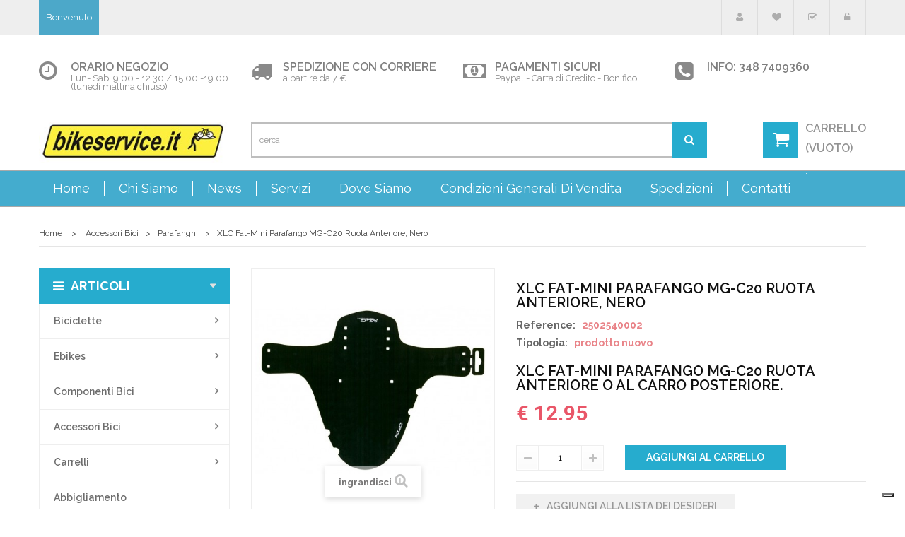

--- FILE ---
content_type: text/html; charset=utf-8
request_url: https://www.bikeservice.it/ecommerce/parafanghi/688-xlc-fat-mini-parafango-mg-c20-ruota-anteriore-tema-spikes-4055149094249.html
body_size: 21948
content:
<!DOCTYPE HTML>
<!--[if lt IE 7]> <html class="no-js lt-ie9 lt-ie8 lt-ie7" lang="it-it"><![endif]-->
<!--[if IE 7]><html class="no-js lt-ie9 lt-ie8 ie7" lang="it-it"><![endif]-->
<!--[if IE 8]><html class="no-js lt-ie9 ie8" lang="it-it"><![endif]-->
<!--[if gt IE 8]> <html class="no-js ie9" lang="it-it"><![endif]-->
<html lang="it-it">
	<head>

	
		<meta charset="utf-8" />
		<title>XLC Fat-Mini parafango MG-C20 Ruota anteriore, nero - Bikeservice</title>
		<meta name="description" content="XLC Fat-Mini parafango MG-C20 Ruota anteriore o al carro posteriore." />
		<meta name="generator" content="PrestaShop" />
		<meta name="robots" content="index,follow" />
		<meta name="viewport" content="width=device-width, minimum-scale=0.25, maximum-scale=1.6, initial-scale=1.0" />
		<meta name="apple-mobile-web-app-capable" content="yes" />
		<link rel="icon" type="image/vnd.microsoft.icon" href="/ecommerce/img/favicon.ico?1697008581" />
		<link rel="shortcut icon" type="image/x-icon" href="/ecommerce/img/favicon.ico?1697008581" />
			<link rel="stylesheet" href="/ecommerce/themes/pos_malias1/css/global.css" type="text/css" media="all" />
			<link rel="stylesheet" href="/ecommerce/themes/pos_malias1/css/autoload/highdpi.css" type="text/css" media="all" />
			<link rel="stylesheet" href="/ecommerce/themes/pos_malias1/css/autoload/responsive-tables.css" type="text/css" media="all" />
			<link rel="stylesheet" href="/ecommerce/themes/pos_malias1/css/autoload/uniform.default.css" type="text/css" media="all" />
			<link rel="stylesheet" href="/ecommerce/js/jquery/plugins/fancybox/jquery.fancybox.css" type="text/css" media="all" />
			<link rel="stylesheet" href="/ecommerce/themes/pos_malias1/css/product.css" type="text/css" media="all" />
			<link rel="stylesheet" href="/ecommerce/themes/pos_malias1/css/print.css" type="text/css" media="print" />
			<link rel="stylesheet" href="/ecommerce/js/jquery/plugins/bxslider/jquery.bxslider.css" type="text/css" media="all" />
			<link rel="stylesheet" href="/ecommerce/modules/socialsharing/css/socialsharing.css" type="text/css" media="all" />
			<link rel="stylesheet" href="/ecommerce/themes/pos_malias1/css/modules/blockbestsellers/blockbestsellers.css" type="text/css" media="all" />
			<link rel="stylesheet" href="/ecommerce/themes/pos_malias1/css/modules/blockcart/blockcart.css" type="text/css" media="all" />
			<link rel="stylesheet" href="/ecommerce/themes/pos_malias1/css/modules/blockcategories/blockcategories.css" type="text/css" media="all" />
			<link rel="stylesheet" href="/ecommerce/themes/pos_malias1/css/modules/blockcurrencies/blockcurrencies.css" type="text/css" media="all" />
			<link rel="stylesheet" href="/ecommerce/themes/pos_malias1/css/modules/blocklanguages/blocklanguages.css" type="text/css" media="all" />
			<link rel="stylesheet" href="/ecommerce/themes/pos_malias1/css/modules/blocktags/blocktags.css" type="text/css" media="all" />
			<link rel="stylesheet" href="/ecommerce/themes/pos_malias1/css/modules/blockuserinfo/blockuserinfo.css" type="text/css" media="all" />
			<link rel="stylesheet" href="/ecommerce/themes/pos_malias1/css/modules/homefeatured/homefeatured.css" type="text/css" media="all" />
			<link rel="stylesheet" href="/ecommerce/themes/pos_malias1/css/modules/blockwishlist/blockwishlist.css" type="text/css" media="all" />
			<link rel="stylesheet" href="/ecommerce/themes/pos_malias1/css/product_list.css" type="text/css" media="all" />
			<link rel="stylesheet" href="/ecommerce/themes/pos_malias1/css/modules/possearchcategories/possearch.css" type="text/css" media="all" />
			<link rel="stylesheet" href="/ecommerce/modules/possearchcategories/bootstrap-select.css" type="text/css" media="all" />
			<link rel="stylesheet" href="/ecommerce/themes/pos_malias1/css/modules/posslideshow/css/nivo-slider/nivo-slider.css" type="text/css" media="all" />
			<link rel="stylesheet" href="/ecommerce/modules/themeconfigurator/css/hooks.css" type="text/css" media="all" />
			<link rel="stylesheet" href="/ecommerce/themes/pos_malias1/css/modules/blockmyaccountfooter/blockmyaccount.css" type="text/css" media="all" />
			<link rel="stylesheet" href="/ecommerce/themes/pos_malias1/css/modules/productscategory/css/productscategory.css" type="text/css" media="all" />
			<link rel="stylesheet" href="/ecommerce/themes/pos_malias1/css/modules/posvegamenu/css/posvegamenu.css" type="text/css" media="all" />
			<link rel="stylesheet" href="/ecommerce/themes/pos_malias1/css/modules/postabproductslider/producttab.css" type="text/css" media="all" />
			<link rel="stylesheet" href="/ecommerce/themes/pos_malias1/css/modules/poscountdown/css/jquery.countdown.css" type="text/css" media="all" />
			<link rel="stylesheet" href="/ecommerce/modules/paypal/views/css/paypal.css" type="text/css" media="all" />
			<link rel="stylesheet" href="/ecommerce/themes/pos_malias1/css/modules/posmegamenu/css/custommenu.css" type="text/css" media="all" />
			<link rel="stylesheet" href="/ecommerce/modules/prestaqna/css/prestaqna.css" type="text/css" media="all" />
		<script type="text/javascript">
var CUSTOMIZE_TEXTFIELD = 1;
var FancyboxI18nClose = 'Close';
var FancyboxI18nNext = 'Next';
var FancyboxI18nPrev = 'Previous';
var PS_CATALOG_MODE = false;
var added_to_wishlist = 'Aggiunto alla lista dei desideri.';
var ajax_allowed = true;
var ajaxsearch = false;
var allowBuyWhenOutOfStock = true;
var attribute_anchor_separator = '-';
var attributesCombinations = [];
var availableLaterValue = '';
var availableNowValue = '';
var baseDir = 'https://www.bikeservice.it/ecommerce/';
var baseUri = 'https://www.bikeservice.it/ecommerce/';
var comparator_max_item = 3;
var comparedProductsIds = [];
var contentOnly = false;
var currencyBlank = 1;
var currencyFormat = 1;
var currencyRate = 1;
var currencySign = '€';
var currentDate = '2026-01-20 15:46:21';
var customerGroupWithoutTax = false;
var customizationFields = false;
var customizationIdMessage = 'Personalizzazione n.';
var default_eco_tax = 0;
var delete_txt = 'Cancella';
var displayList = false;
var displayPrice = 0;
var doesntExist = 'This combination does not exist for this product. Please select another combination.';
var doesntExistNoMore = 'This product is no longer in stock';
var doesntExistNoMoreBut = 'with those attributes but is available with others.';
var ecotaxTax_rate = 0;
var fieldRequired = 'Please fill in all the required fields before saving your customization.';
var freeProductTranslation = 'Gratuito!';
var freeShippingTranslation = 'il prezzo di spedizione verrà calcolato nella fase finale dell\'acquisto';
var generated_date = 1768920380;
var group_reduction = 0;
var hasDeliveryAddress = false;
var idDefaultImage = 1721;
var id_lang = 5;
var id_product = 688;
var img_dir = 'https://www.bikeservice.it/ecommerce/themes/pos_malias1/img/';
var img_prod_dir = 'https://www.bikeservice.it/ecommerce/img/p/';
var img_ps_dir = 'https://www.bikeservice.it/ecommerce/img/';
var instantsearch = false;
var isGuest = 0;
var isLogged = 0;
var isMobile = false;
var jqZoomEnabled = false;
var loggin_required = 'Devi essere autenticato per gestire la tua lista desideri.';
var maxQuantityToAllowDisplayOfLastQuantityMessage = 3;
var max_item = 'You cannot add more than 3 product(s) to the product comparison';
var min_item = 'Please select at least one product';
var minimalQuantity = 1;
var mywishlist_url = 'https://www.bikeservice.it/ecommerce/module/blockwishlist/mywishlist';
var noTaxForThisProduct = false;
var oosHookJsCodeFunctions = [];
var page_name = 'product';
var priceDisplayMethod = 0;
var priceDisplayPrecision = 2;
var productAvailableForOrder = true;
var productBasePriceTaxExcl = 10.614754;
var productBasePriceTaxExcluded = 10.614754;
var productHasAttributes = false;
var productPrice = 12.95;
var productPriceTaxExcluded = 10.614754;
var productPriceWithoutReduction = 12.95;
var productReference = '2502540002';
var productShowPrice = true;
var productUnitPriceRatio = 0;
var product_fileButtonHtml = 'Choose File';
var product_fileDefaultHtml = 'No file selected';
var product_specific_price = [];
var quantitiesDisplayAllowed = false;
var quantityAvailable = 0;
var quickView = true;
var reduction_percent = 0;
var reduction_price = 0;
var removingLinkText = 'rimuovi questo prodotto dal mio carrello';
var roundMode = 2;
var sharing_img = null;
var sharing_name = 'XLC Fat-Mini parafango MG-C20 Ruota anteriore, nero';
var sharing_url = 'https://www.bikeservice.it/ecommerce/parafanghi/688-xlc-fat-mini-parafango-mg-c20-ruota-anteriore-tema-spikes-4055149094249.html';
var specific_currency = false;
var specific_price = 0;
var static_token = 'f3f84d8cc09b58b214788e7d84e1b2c4';
var stock_management = 0;
var taxRate = 22;
var toBeDetermined = 'Da determinare';
var token = 'f3f84d8cc09b58b214788e7d84e1b2c4';
var uploading_in_progress = 'Uploading in progress, please be patient.';
var usingSecureMode = true;
var wishlistProductsIds = false;
</script>

		<script type="text/javascript" src="/ecommerce/js/jquery/jquery-1.11.0.min.js"></script>
		<script type="text/javascript" src="/ecommerce/js/jquery/jquery-migrate-1.2.1.min.js"></script>
		<script type="text/javascript" src="/ecommerce/js/jquery/plugins/jquery.easing.js"></script>
		<script type="text/javascript" src="/ecommerce/js/tools.js"></script>
		<script type="text/javascript" src="/ecommerce/themes/pos_malias1/js/global.js"></script>
		<script type="text/javascript" src="/ecommerce/themes/pos_malias1/js/autoload/10-bootstrap.min.js"></script>
		<script type="text/javascript" src="/ecommerce/themes/pos_malias1/js/autoload/15-jquery.total-storage.min.js"></script>
		<script type="text/javascript" src="/ecommerce/themes/pos_malias1/js/autoload/15-jquery.uniform-modified.js"></script>
		<script type="text/javascript" src="/ecommerce/js/jquery/plugins/fancybox/jquery.fancybox.js"></script>
		<script type="text/javascript" src="/ecommerce/themes/pos_malias1/js/products-comparison.js"></script>
		<script type="text/javascript" src="/ecommerce/js/jquery/plugins/jquery.idTabs.js"></script>
		<script type="text/javascript" src="/ecommerce/js/jquery/plugins/jquery.scrollTo.js"></script>
		<script type="text/javascript" src="/ecommerce/js/jquery/plugins/jquery.serialScroll.js"></script>
		<script type="text/javascript" src="/ecommerce/js/jquery/plugins/bxslider/jquery.bxslider.js"></script>
		<script type="text/javascript" src="/ecommerce/themes/pos_malias1/js/product.js"></script>
		<script type="text/javascript" src="/ecommerce/modules/socialsharing/js/socialsharing.js"></script>
		<script type="text/javascript" src="/ecommerce/themes/pos_malias1/js/modules/blockcart/ajax-cart.js"></script>
		<script type="text/javascript" src="/ecommerce/themes/pos_malias1/js/tools/treeManagement.js"></script>
		<script type="text/javascript" src="/ecommerce/themes/pos_malias1/js/modules/blockwishlist/js/ajax-wishlist.js"></script>
		<script type="text/javascript" src="/ecommerce/modules/possearchcategories/bootstrap-select.js"></script>
		<script type="text/javascript" src="/ecommerce/modules/posslideshow/js/nivo-slider/jquery.nivo.slider.pack.js"></script>
		<script type="text/javascript" src="/ecommerce/modules/posscroll/scrolltop.js"></script>
		<script type="text/javascript" src="/ecommerce/themes/pos_malias1/js/modules/productscategory/js/productscategory.js"></script>
		<script type="text/javascript" src="/ecommerce/modules/poscountdown/js/jquery.plugin.js"></script>
		<script type="text/javascript" src="/ecommerce/modules/poscountdown/js/jquery.countdown.js"></script>
		<script type="text/javascript" src="/ecommerce/modules/posmegamenu/js/custommenu.js"></script>
		<script type="text/javascript" src="/ecommerce/modules/posmegamenu/js/mobile_menu.js"></script>
		<script type="text/javascript" src="/ecommerce/modules/prestaqna/js/jquery.validate.min.js"></script>
		<script type="text/javascript" src="/ecommerce/modules/prestaqna/js/prestaqna.js"></script>
		<script type="text/javascript" src="/ecommerce/modules/ganalytics/views/js/GoogleAnalyticActionLib.js"></script>
		<script src="https://www.bikeservice.it/ecommerce/themes/pos_malias1/js/owl.carousel.js" type="text/javascript"></script>
		<meta property="og:type" content="product" />
<meta property="og:url" content="https://www.bikeservice.it/ecommerce/parafanghi/688-xlc-fat-mini-parafango-mg-c20-ruota-anteriore-tema-spikes-4055149094249.html" />
<meta property="og:title" content="XLC Fat-Mini parafango MG-C20 Ruota anteriore, nero - Bikeservice" />
<meta property="og:site_name" content="Bikeservice" />
<meta property="og:description" content="XLC Fat-Mini parafango MG-C20 Ruota anteriore o al carro posteriore." />
<meta property="og:image" content="https://www.bikeservice.it/ecommerce/1721-large_default/xlc-fat-mini-parafango-mg-c20-ruota-anteriore-tema-spikes.jpg" />
<meta property="product:pretax_price:amount" content="10.61" />
<meta property="product:pretax_price:currency" content="EUR" />
<meta property="product:price:amount" content="12.95" />
<meta property="product:price:currency" content="EUR" />
<script defer type="text/javascript">/*
 *
 *  2007-2021 PayPal
 *
 *  NOTICE OF LICENSE
 *
 *  This source file is subject to the Academic Free License (AFL 3.0)
 *  that is bundled with this package in the file LICENSE.txt.
 *  It is also available through the world-wide-web at this URL:
 *  http://opensource.org/licenses/afl-3.0.php
 *  If you did not receive a copy of the license and are unable to
 *  obtain it through the world-wide-web, please send an email
 *  to license@prestashop.com so we can send you a copy immediately.
 *
 *  DISCLAIMER
 *
 *  Do not edit or add to this file if you wish to upgrade PrestaShop to newer
 *  versions in the future. If you wish to customize PrestaShop for your
 *  needs please refer to http://www.prestashop.com for more information.
 *
 *  @author 2007-2021 PayPal
 *  @author 202 ecommerce <tech@202-ecommerce.com>
 *  @copyright PayPal
 *  @license http://opensource.org/licenses/osl-3.0.php Open Software License (OSL 3.0)
 *
 */


    

function updateFormDatas()
{
	var nb = $('#quantity_wanted').val();
	var id = $('#idCombination').val();

	$('.paypal_payment_form input[name=quantity]').val(nb);
	$('.paypal_payment_form input[name=id_p_attr]').val(id);
}
	
$(document).ready( function() {
    
		var baseDirPP = baseDir.replace('http:', 'https:');
		
	if($('#in_context_checkout_enabled').val() != 1)
	{
        $(document).on('click','#payment_paypal_express_checkout', function() {
			$('#paypal_payment_form_cart').submit();
			return false;
		});
	}


	var jquery_version = $.fn.jquery.split('.');
	if(jquery_version[0]>=1 && jquery_version[1] >= 7)
	{
		$('body').on('submit',".paypal_payment_form", function () {
			updateFormDatas();
		});
	}
	else {
		$('.paypal_payment_form').live('submit', function () {
			updateFormDatas();
		});
	}

	function displayExpressCheckoutShortcut() {
		var id_product = $('input[name="id_product"]').val();
		var id_product_attribute = $('input[name="id_product_attribute"]').val();
		$.ajax({
			type: "GET",
			url: baseDirPP+'/modules/paypal/express_checkout/ajax.php',
			data: { get_qty: "1", id_product: id_product, id_product_attribute: id_product_attribute },
			cache: false,
			success: function(result) {
				if (result == '1') {
					$('#container_express_checkout').slideDown();
				} else {
					$('#container_express_checkout').slideUp();
				}
				return true;
			}
		});
	}

	$('select[name^="group_"]').change(function () {
		setTimeout(function(){displayExpressCheckoutShortcut()}, 500);
	});

	$('.color_pick').click(function () {
		setTimeout(function(){displayExpressCheckoutShortcut()}, 500);
	});

    if($('body#product').length > 0) {
        setTimeout(function(){displayExpressCheckoutShortcut()}, 500);
    }
	
	
			

	var modulePath = 'modules/paypal';
	var subFolder = '/integral_evolution';

	var fullPath = baseDirPP + modulePath + subFolder;
	var confirmTimer = false;
		
	if ($('form[target="hss_iframe"]').length == 0) {
		if ($('select[name^="group_"]').length > 0)
			displayExpressCheckoutShortcut();
		return false;
	} else {
		checkOrder();
	}

	function checkOrder() {
		if(confirmTimer == false)
			confirmTimer = setInterval(getOrdersCount, 1000);
	}

	});


</script><script type="text/javascript">
						var checkCaptchaUrl ="/ecommerce/modules/eicaptcha/eicaptcha-ajax.php";
						var RecaptachKey = "6LcLtGYUAAAAALxKM6EHvKMbcRnF2rB2W8Fi1yqa";
						var RecaptchaTheme = "light";
					</script>
					<script src="https://www.google.com/recaptcha/api.js?onload=onloadCallback&render=explicit&hl=it" async defer></script>
					<script type="text/javascript" src="/ecommerce/modules/eicaptcha//views/js/eicaptcha-modules.js"></script>
			<script type="text/javascript">
				(window.gaDevIds=window.gaDevIds||[]).push('d6YPbH');
				(function(i,s,o,g,r,a,m){i['GoogleAnalyticsObject']=r;i[r]=i[r]||function(){
				(i[r].q=i[r].q||[]).push(arguments)},i[r].l=1*new Date();a=s.createElement(o),
				m=s.getElementsByTagName(o)[0];a.async=1;a.src=g;m.parentNode.insertBefore(a,m)
				})(window,document,'script','https://www.google-analytics.com/analytics.js','ga');
				ga('create', 'UA-213562529-1', 'auto');
				ga('require', 'ec');</script>    


                                        <script>  var _iub = _iub || [];  _iub.csConfiguration = {"floatingPreferencesButtonDisplay":"bottom-right","perPurposeConsent":true,"siteId":1205831,"whitelabel":false,"gdprAppliesGlobally":false,"cookiePolicyId":10316676,"lang":"it","cookiePolicyUrl":"https://www.iubenda.com/privacy-policy/10316676", "banner":{ "acceptButtonDisplay":true,"closeButtonRejects":true,"customizeButtonDisplay":true,"explicitWithdrawal":true,"listPurposes":true,"position":"float-top-center" }};  </script>  <script src="//cdn.iubenda.com/cs/iubenda_cs.js" charset="UTF-8" async=""></script>
                        
		<link rel="stylesheet" href="https://fonts.googleapis.com/css?family=Open+Sans:300,600&amp;subset=latin,latin-ext" type="text/css" media="all" />
		<!--[if IE 8]>
		<script src="https://oss.maxcdn.com/libs/html5shiv/3.7.0/html5shiv.js"></script>
		<script src="https://oss.maxcdn.com/libs/respond.js/1.3.0/respond.min.js"></script>
		<![endif]-->
		
	
	</head>
	<body itemscope itemtype="http://schema.org/WebPage" id="product" class="product product-688 product-xlc-fat-mini-parafango-mg-c20-ruota-anteriore-tema-spikes category-161 category-parafanghi hide-right-column lang_it">
	
					<div id="page">
			<div class="header-container">
				<header id="header">
					<div class="banner">
						<div class="container">
							<div class="row">
								
							</div>
						</div>
					</div>
					<div class="nav">
						<div class="container">
							<div class="row">
								<nav><!-- Block languages module -->
<!-- /Block languages module -->
<!-- Block currencies module -->
<!-- /Block currencies module -->
<!-- Block user information module NAV  -->
<div class="nav-right">
	<div class="poswelcome">
								<p class="welcome-msg">Benvenuto </p>
				</div>
	<div class="header_userinfo hidden-xs ">
		<ul id="header_links" class="header_links_ul toogle_content">
						<li class="first"><a class="link-myaccount" href="https://www.bikeservice.it/ecommerce/my-account" title="Il mio account">
				Il mio account
			</a></li>
			<li><a class="link-wishlist wishlist_block" href="https://www.bikeservice.it/ecommerce/module/blockwishlist/mywishlist" title="My wishlist">
			My wishlist</a></li>
			<!-- 			<li><a class="link-mycart" href="https://www.bikeservice.it/ecommerce/order" title="Il mio carrello">
				Il mio carrello</a></li>
			 -->
			<li><a class="link-checkout" href="https://www.bikeservice.it/ecommerce/order" title="checkout">Checkout</a></li>
			<li>
							<a class="login" href="https://www.bikeservice.it/ecommerce/my-account" rel="nofollow" title="Accedi al tuo account cliente">
					Log in
				</a>
						</li>
		</ul>
	</div>
	<div class="header_userinfo visible-xs">
		<div class="mobile-userinfo">
			<div class=" top-menu current">
				<span>top menu</span>
			</div>
			<ul id="header_links_vertical" class=" vertical-link header_links_ul toogle_content">
								<li class="first"><a class="link-myaccount" href="https://www.bikeservice.it/ecommerce/my-account" title="Il mio account">
					Il mio account
				</a></li>
				<li><a class="link-wishlist wishlist_block" href="https://www.bikeservice.it/ecommerce/module/blockwishlist/mywishlist" title="My wishlist">
				My wishlist</a></li>
				<!-- 				<li><a class="link-mycart" href="https://www.bikeservice.it/ecommerce/order" title="Il mio carrello">
					Il mio carrello</a></li>
				 -->
				<li><a class="link-checkout" href="https://www.bikeservice.it/ecommerce/order" title="checkout">Checkout</a></li>
				<li>
									<a class="login" href="https://www.bikeservice.it/ecommerce/my-account" rel="nofollow" title="Accedi al tuo account cliente">
						Log in
					</a>
								</li>
			</ul>
		</div>	
	</div>

	
</div>
<!-- /Block usmodule NAV -->
</nav>
							</div>
						</div>
					</div>
					
					<div class="static-top">
						<div class="container">
							<div class="row">
								     	  	  <div class="support-client">
<div class="col-sm-6 col-md-3 col-sms-6 col-smb-12">
<div class="box-container time">
<div class="box-inner">
<h1>Orario Negozio</h1>
<p>Lun- Sab: 9.00 - 12.30 / 15.00 -19.00 (lunedì mattina chiuso)</p>
</div>
</div>
</div>
<div class="col-sm-6 col-md-3 col-sms-6 col-smb-12">
<div class="box-container free-shipping">
<div class="box-inner">
<h1>Spedizione con corriere</h1>
<p>a partire da 7 €</p>
</div>
</div>
</div>
<div class="col-sm-6 col-md-3 col-sms-6 col-smb-12">
<div class="box-container money-back">
<div class="box-inner">
<h1>Pagamenti sicuri</h1>
<p>Paypal - Carta di Credito - Bonifico</p>
</div>
</div>
</div>
<div class="col-sm-6 col-md-3 col-sms-6 col-smb-12">
<div class="box-container phone">
<div class="box-inner">
<h1>Info: 348 7409360</h1>
</div>
</div>
</div>
</div>
	       
							</div>
						</div>
					</div>
			
					<div class="header-middle">
						<div class="container">
							<div class="row">
								<div id="header_logo" class="col-xs-12 col-md-3 col-sm-12">
									<a href="https://www.bikeservice.it/ecommerce/" title="Bikeservice">
										<img class="logo img-responsive" src="https://www.bikeservice.it/ecommerce/img/malias1-logo-1445701871.jpg" alt="Bikeservice" width="300" height="64"/>
									</a>
								</div>
								<div class="header-middle-right col-xs-12 col-md-9 col-sm-12">
									
									<div class="row">
<!-- pos search module TOP -->
<div id="pos_search_top" class="col-lg-9 col-md-8 col-sm-8 col-xs-12">
    <form method="get" action="https://www.bikeservice.it/ecommerce/search" id="searchbox" class="form-inline" role="form">
			<label for="pos_query_top"><!-- image on background --></label>
            <input type="hidden" name="controller" value="search" />
            <input type="hidden" name="orderby" value="position" />
            <input type="hidden" name="orderway" value="desc" />

                
			<input class="search_query form-control" type="text" id="pos_query_top" name="search_query" placeholder="cerca" value="" />
			<button type="submit" name="submit_search" value="Search" class="btn btn-default search_submit"><i class="icon-search"></i></button>
    </form>
</div>


<script type="text/javascript">
    $(window).on('load', function () {

        $('.selectpicker').selectpicker({
            'selectedText': 'cat'
        });

        // $('.selectpicker').selectpicker('hide');
    });
</script>
<!-- /pos search module TOP -->
<!-- MODULE Block cart -->
<div class="clearfix">
	<div class=" col-lg-3 col-md-4 col-sm-4 col-xs-12 ">
		<div class="shopping_cart" >
			<a href="https://www.bikeservice.it/ecommerce/order" title="Vedi il mio carrello" rel="nofollow">
				<span class="top-cart">CARRELLO</span><br>
			
				<span class="ajax_cart_product_txt unvisible">Oggetti</span>
				<span class="ajax_cart_product_txt_s unvisible">Oggetti</span> 
				<span class="ajax_cart_quantity unvisible">0</span>
			
				<span class="ajax_cart_total unvisible">
									</span>
				<span class="ajax_cart_no_product">(vuoto)</span>
				
							</a>
							<div class="cart_block block exclusive">
					<div class="block_content">
						<!-- block list of products -->
						<div class="cart_block_list">
														<p class="cart_block_no_products">
								Nessun prodotto
							</p>
														<div class="cart-prices">
								<div class="cart-prices-line first-line">
									<span class="price cart_block_shipping_cost ajax_cart_shipping_cost unvisible">
																					 Da determinare																			</span>
									<span class="unvisible">
										Spedizione
									</span>
								</div>
																								<div class="cart-prices-line last-line">
									<span class="price cart_block_total ajax_block_cart_total">€ 0.00</span>
									<span>Totale</span>
								</div>
															</div>
							<p class="cart-buttons">
								<a id="button_order_cart" class="btn btn-default button button-small" href="https://www.bikeservice.it/ecommerce/order" title="Pagamento" rel="nofollow">
									<span>
										Pagamento<i class="icon-chevron-right right"></i>
									</span>
								</a>
							</p>
						</div>
					</div>
				</div><!-- .cart_block -->
					</div>
	</div>	
</div>

	<div id="layer_cart">
		<div class="clearfix">
			<div class="layer_cart_product col-xs-12 col-md-6">
				<span class="cross" title="Chiudi finestra"></span>
				<h2>
					<i class="icon-check"></i>Prodotto aggiunto al tuo carrello
				</h2>
				<div class="product-image-container layer_cart_img">
				</div>
				<div class="layer_cart_product_info">
					<span id="layer_cart_product_title" class="product-name"></span>
					<span id="layer_cart_product_attributes"></span>
					<div>
						<strong class="dark">Quantità</strong>
						<span id="layer_cart_product_quantity"></span>
					</div>
					<div>
						<strong class="dark">Totale</strong>
						<span id="layer_cart_product_price"></span>
					</div>
				</div>
			</div>
			<div class="layer_cart_cart col-xs-12 col-md-6">
				<h2>
					<!-- Plural Case [both cases are needed because page may be updated in Javascript] -->
					<span class="ajax_cart_product_txt_s  unvisible">
						Ci sono <span class="ajax_cart_quantity">0</span> articoli nel tuo carrello.
					</span>
					<!-- Singular Case [both cases are needed because page may be updated in Javascript] -->
					<span class="ajax_cart_product_txt ">
						Il tuo carrello contiene un oggetto.
					</span>
				</h2>

				<div class="layer_cart_row">
					<strong class="dark">
						Totale prodotti
																					(Tasse incl.)
																		</strong>
					<span class="ajax_block_products_total">
											</span>
				</div>

								<div class="layer_cart_row">
					<strong class="dark unvisible">
						Totale spedizione&nbsp;(Tasse incl.)					</strong>
					<span class="ajax_cart_shipping_cost unvisible">
													 Da determinare											</span>
				</div>
								<div class="layer_cart_row">
					<strong class="dark">
						Totale
																					(Tasse incl.)
																		</strong>
					<span class="ajax_block_cart_total">
											</span>
				</div>
				<div class="button-container">
					<span class="continue btn btn-default button exclusive-medium" title="Continua lo shopping">
						<span>
							<i class="icon-chevron-left left"></i>Continua lo shopping
						</span>
					</span>
					<a class="btn btn-default button button-medium"	href="https://www.bikeservice.it/ecommerce/order" title="Procedi con il checkout" rel="nofollow">
						<span>
							Procedi con il checkout<i class="icon-chevron-right right"></i>
						</span>
					</a>
				</div>
			</div>
		</div>
		<div class="crossseling"></div>
	</div> <!-- #layer_cart -->
	<div class="layer_cart_overlay"></div>

<!-- /MODULE Block cart -->
</div>
								</div>
								
							</div>
						</div>
					</div>
					<div class="header-bottom">
						<div class="container">
							<div class="row">
								<div class="posmegamenu col-xs-12 col-md-12 col-sm-12">
									<!-- Block categories module -->
	<div class="ma-nav-mobile-container  visible-xs ">
		<div class="navbar">
			<div id="navbar-inner" class="navbar-inner navbar-inactive">
				<a class="btn btn-navbar">
					<span class="icon-bar"></span>
					<span class="icon-bar"></span>
					<span class="icon-bar"></span>
				</a>
				<span class="brand">Articoli</span>
				<ul id="ma-mobilemenu" class="tree dhtml  mobilemenu nav-collapse collapse">
																		
<li >
	<a 
	href="https://www.bikeservice.it/ecommerce/89-biciclette" title="">
		Biciclette
	</a>
			<ul>
												
<li >
	<a 
	href="https://www.bikeservice.it/ecommerce/90-bici-da-citta" title="">
		Bici da città
	</a>
			<ul>
												
<li class="last">
	<a 
	href="https://www.bikeservice.it/ecommerce/184-monopattino" title="">
		Monopattino
	</a>
	</li>

									</ul>
	</li>

																
<li >
	<a 
	href="https://www.bikeservice.it/ecommerce/97-bici-da-turismo" title="">
		Bici da turismo
	</a>
			<ul>
												
<li >
	<a 
	href="https://www.bikeservice.it/ecommerce/98-telaio-in-acciaio" title="">
		Telaio in acciaio
	</a>
	</li>

																
<li class="last">
	<a 
	href="https://www.bikeservice.it/ecommerce/99-telaio-in-alluminio" title="">
		Telaio in alluminio
	</a>
	</li>

									</ul>
	</li>

																
<li >
	<a 
	href="https://www.bikeservice.it/ecommerce/100-mtb" title="">
		MTB
	</a>
			<ul>
												
<li >
	<a 
	href="https://www.bikeservice.it/ecommerce/101-full-sospension" title="">
		Full sospension
	</a>
	</li>

																
<li class="last">
	<a 
	href="https://www.bikeservice.it/ecommerce/102-hard-tail" title="">
		Hard tail
	</a>
	</li>

									</ul>
	</li>

																
<li >
	<a 
	href="https://www.bikeservice.it/ecommerce/103-tricicli" title="">
		Tricicli
	</a>
	</li>

																
<li >
	<a 
	href="https://www.bikeservice.it/ecommerce/104-reclinate" title="">
		Reclinate
	</a>
	</li>

																
<li >
	<a 
	href="https://www.bikeservice.it/ecommerce/105-handbikes" title="">
		Handbikes
	</a>
	</li>

																
<li >
	<a 
	href="https://www.bikeservice.it/ecommerce/106-ciclocross" title="">
		Ciclocross
	</a>
			<ul>
												
<li >
	<a 
	href="https://www.bikeservice.it/ecommerce/173-telaio-in-carbonio" title="">
		telaio in carbonio
	</a>
	</li>

																
<li class="last">
	<a 
	href="https://www.bikeservice.it/ecommerce/174-telaio-in-acciaio" title="">
		telaio in acciaio
	</a>
	</li>

									</ul>
	</li>

																
<li >
	<a 
	href="https://www.bikeservice.it/ecommerce/107-fatbikes" title="">
		Fatbikes
	</a>
	</li>

																
<li class="last">
	<a 
	href="https://www.bikeservice.it/ecommerce/108-tandem" title="">
		Tandem
	</a>
	</li>

									</ul>
	</li>

																								
<li >
	<a 
	href="https://www.bikeservice.it/ecommerce/91-ebikes" title="">
		Ebikes
	</a>
			<ul>
												
<li >
	<a 
	href="https://www.bikeservice.it/ecommerce/109-trekking" title="">
		Trekking
	</a>
			<ul>
												
<li >
	<a 
	href="https://www.bikeservice.it/ecommerce/110-motore-bosch" title="">
		Motore Bosch
	</a>
	</li>

																
<li >
	<a 
	href="https://www.bikeservice.it/ecommerce/111-motore-shimano" title="">
		Motore Shimano
	</a>
	</li>

																
<li >
	<a 
	href="https://www.bikeservice.it/ecommerce/112-motore-panasonic" title="">
		Motore Panasonic
	</a>
	</li>

																
<li class="last">
	<a 
	href="https://www.bikeservice.it/ecommerce/113-motore-brose" title="">
		Motore Brose
	</a>
	</li>

									</ul>
	</li>

																
<li >
	<a 
	href="https://www.bikeservice.it/ecommerce/114-mtb" title="">
		MTB
	</a>
	</li>

																
<li class="last">
	<a 
	href="https://www.bikeservice.it/ecommerce/115-tricicli" title="">
		Tricicli
	</a>
	</li>

									</ul>
	</li>

																								
<li >
	<a 
	href="https://www.bikeservice.it/ecommerce/92-componenti-bici" title="">
		Componenti bici
	</a>
			<ul>
												
<li >
	<a 
	href="https://www.bikeservice.it/ecommerce/116-forcelle" title="">
		Forcelle
	</a>
			<ul>
												
<li >
	<a 
	href="https://www.bikeservice.it/ecommerce/117-forcelle-rigide" title="">
		Forcelle rigide
	</a>
	</li>

																
<li class="last">
	<a 
	href="https://www.bikeservice.it/ecommerce/118-forcelle-ammortizzate" title="">
		Forcelle ammortizzate
	</a>
	</li>

									</ul>
	</li>

																
<li >
	<a 
	href="https://www.bikeservice.it/ecommerce/119-freni-e-accessori" title="">
		Freni e accessori
	</a>
			<ul>
												
<li >
	<a 
	href="https://www.bikeservice.it/ecommerce/120-freni" title="">
		Freni
	</a>
	</li>

																
<li >
	<a 
	href="https://www.bikeservice.it/ecommerce/121-dischi" title="">
		Dischi
	</a>
	</li>

																
<li >
	<a 
	href="https://www.bikeservice.it/ecommerce/122-pastiglie" title="">
		Pastiglie
	</a>
	</li>

																
<li >
	<a 
	href="https://www.bikeservice.it/ecommerce/123-leve-freno" title="">
		Leve freno
	</a>
	</li>

																
<li >
	<a 
	href="https://www.bikeservice.it/ecommerce/124-cavi-freno" title="">
		Cavi freno
	</a>
	</li>

																
<li class="last">
	<a 
	href="https://www.bikeservice.it/ecommerce/175-pattini-freno" title="">
		Pattini freno
	</a>
	</li>

									</ul>
	</li>

																
<li >
	<a 
	href="https://www.bikeservice.it/ecommerce/125-trasmissione" title="">
		Trasmissione
	</a>
			<ul>
												
<li >
	<a 
	href="https://www.bikeservice.it/ecommerce/126-movimenti-centrali" title="">
		Movimenti centrali
	</a>
	</li>

																
<li >
	<a 
	href="https://www.bikeservice.it/ecommerce/127-catene" title="">
		Catene
	</a>
	</li>

																
<li >
	<a 
	href="https://www.bikeservice.it/ecommerce/128-pedivelle" title="">
		Pedivelle
	</a>
	</li>

																
<li >
	<a 
	href="https://www.bikeservice.it/ecommerce/129-pedali" title="">
		Pedali
	</a>
	</li>

																
<li >
	<a 
	href="https://www.bikeservice.it/ecommerce/130-pignoni" title="">
		Pignoni
	</a>
	</li>

																
<li >
	<a 
	href="https://www.bikeservice.it/ecommerce/131-gruppi-completi" title="">
		Gruppi completi
	</a>
	</li>

																
<li >
	<a 
	href="https://www.bikeservice.it/ecommerce/132-comandi-cambio" title="">
		Comandi cambio
	</a>
	</li>

																
<li >
	<a 
	href="https://www.bikeservice.it/ecommerce/133-cambi" title="">
		Cambi
	</a>
	</li>

																
<li >
	<a 
	href="https://www.bikeservice.it/ecommerce/134-deragliatori" title="">
		Deragliatori
	</a>
	</li>

																
<li class="last">
	<a 
	href="https://www.bikeservice.it/ecommerce/180-guarnitura" title="">
		Guarnitura
	</a>
	</li>

									</ul>
	</li>

																
<li >
	<a 
	href="https://www.bikeservice.it/ecommerce/135-ruote" title="">
		Ruote
	</a>
			<ul>
												
<li >
	<a 
	href="https://www.bikeservice.it/ecommerce/136-ruote-complete" title="">
		Ruote complete
	</a>
	</li>

																
<li >
	<a 
	href="https://www.bikeservice.it/ecommerce/137-mozzi" title="">
		Mozzi
	</a>
	</li>

																
<li >
	<a 
	href="https://www.bikeservice.it/ecommerce/138-raggi" title="">
		Raggi
	</a>
	</li>

																
<li class="last">
	<a 
	href="https://www.bikeservice.it/ecommerce/139-nipples" title="">
		Nipples
	</a>
	</li>

									</ul>
	</li>

																
<li >
	<a 
	href="https://www.bikeservice.it/ecommerce/140-copertoni-e-camere-d-aria" title="">
		Copertoni e camere d&#039;aria
	</a>
	</li>

																
<li >
	<a 
	href="https://www.bikeservice.it/ecommerce/141-manubri" title="">
		Manubri
	</a>
	</li>

																
<li >
	<a 
	href="https://www.bikeservice.it/ecommerce/142-manopole" title="">
		Manopole
	</a>
	</li>

																
<li >
	<a 
	href="https://www.bikeservice.it/ecommerce/143-nastri-manubrio" title="">
		Nastri manubrio
	</a>
	</li>

																
<li >
	<a 
	href="https://www.bikeservice.it/ecommerce/144-attacchi-manubrio" title="">
		Attacchi manubrio
	</a>
	</li>

																
<li >
	<a 
	href="https://www.bikeservice.it/ecommerce/145-selle" title="">
		Selle
	</a>
	</li>

																
<li >
	<a 
	href="https://www.bikeservice.it/ecommerce/146-collarini-reggisella" title="">
		Collarini reggisella
	</a>
	</li>

																
<li class="last">
	<a 
	href="https://www.bikeservice.it/ecommerce/147-reggisella" title="">
		Reggisella
	</a>
	</li>

									</ul>
	</li>

																								
<li >
	<a 
	href="https://www.bikeservice.it/ecommerce/93-accessori-bici" title="">
		Accessori bici
	</a>
			<ul>
												
<li >
	<a 
	href="https://www.bikeservice.it/ecommerce/148-borse" title="">
		Borse
	</a>
			<ul>
												
<li >
	<a 
	href="https://www.bikeservice.it/ecommerce/149-borse-da-turismo" title="">
		Borse da turismo
	</a>
	</li>

																
<li >
	<a 
	href="https://www.bikeservice.it/ecommerce/150-borse-da-citta" title="">
		Borse da città
	</a>
	</li>

																
<li class="last">
	<a 
	href="https://www.bikeservice.it/ecommerce/151-bikepacking" title="">
		Bikepacking
	</a>
	</li>

									</ul>
	</li>

																
<li >
	<a 
	href="https://www.bikeservice.it/ecommerce/152-zaini" title="">
		Zaini
	</a>
	</li>

																
<li >
	<a 
	href="https://www.bikeservice.it/ecommerce/153-cestini" title="">
		Cestini
	</a>
	</li>

																
<li >
	<a 
	href="https://www.bikeservice.it/ecommerce/154-illuminazione" title="">
		illuminazione
	</a>
			<ul>
												
<li >
	<a 
	href="https://www.bikeservice.it/ecommerce/155-luci-anteriori" title="">
		Luci anteriori
	</a>
	</li>

																
<li >
	<a 
	href="https://www.bikeservice.it/ecommerce/156-luci-posteriori" title="">
		Luci posteriori
	</a>
	</li>

																
<li >
	<a 
	href="https://www.bikeservice.it/ecommerce/157-dinamo-nel-mozzo" title="">
		Dinamo nel mozzo
	</a>
	</li>

																
<li class="last">
	<a 
	href="https://www.bikeservice.it/ecommerce/158-alimentatori" title="">
		Alimentatori
	</a>
	</li>

									</ul>
	</li>

																
<li >
	<a 
	href="https://www.bikeservice.it/ecommerce/159-computer-e-cardio-frequenzimetri" title="">
		Computer e cardio frequenzimetri
	</a>
	</li>

																
<li >
	<a 
	href="https://www.bikeservice.it/ecommerce/160-portapacchi" title="">
		Portapacchi
	</a>
	</li>

																
<li >
	<a 
	href="https://www.bikeservice.it/ecommerce/161-parafanghi" class="selected" title="">
		Parafanghi
	</a>
	</li>

																
<li >
	<a 
	href="https://www.bikeservice.it/ecommerce/162-lucchetti-e-catene" title="">
		Lucchetti e catene
	</a>
	</li>

																
<li >
	<a 
	href="https://www.bikeservice.it/ecommerce/163-pompe" title="">
		Pompe
	</a>
	</li>

																
<li >
	<a 
	href="https://www.bikeservice.it/ecommerce/164-borracce" title="">
		Borracce
	</a>
	</li>

																
<li >
	<a 
	href="https://www.bikeservice.it/ecommerce/165-portaborracce" title="">
		Portaborracce
	</a>
	</li>

																
<li >
	<a 
	href="https://www.bikeservice.it/ecommerce/166-cavalletti" title="">
		Cavalletti
	</a>
	</li>

																
<li class="last">
	<a 
	href="https://www.bikeservice.it/ecommerce/179-specchietti" title="">
		Specchietti
	</a>
	</li>

									</ul>
	</li>

																								
<li >
	<a 
	href="https://www.bikeservice.it/ecommerce/94-carrelli" title="">
		Carrelli
	</a>
			<ul>
												
<li >
	<a 
	href="https://www.bikeservice.it/ecommerce/167-carrelli-portabimbi" title="">
		Carrelli portabimbi
	</a>
	</li>

																
<li >
	<a 
	href="https://www.bikeservice.it/ecommerce/168-carrelli-portaoggetti" title="">
		Carrelli portaoggetti
	</a>
	</li>

																
<li >
	<a 
	href="https://www.bikeservice.it/ecommerce/169-carrelli-per-animali" title="">
		Carrelli per animali
	</a>
	</li>

																
<li >
	<a 
	href="https://www.bikeservice.it/ecommerce/176-ricambi-carrelli" title="">
		Ricambi carrelli
	</a>
	</li>

																
<li class="last">
	<a 
	href="https://www.bikeservice.it/ecommerce/182-seggiolini-bimbo" title="">
		Seggiolini bimbo
	</a>
	</li>

									</ul>
	</li>

																								
<li >
	<a 
	href="https://www.bikeservice.it/ecommerce/95-abbigliamento" title="">
		Abbigliamento
	</a>
	</li>

																								
<li >
	<a 
	href="https://www.bikeservice.it/ecommerce/96-cura-della-bicicletta" title="">
		Cura della bicicletta
	</a>
			<ul>
												
<li >
	<a 
	href="https://www.bikeservice.it/ecommerce/170-olio-e-detergenti" title="">
		Olio e detergenti
	</a>
	</li>

																
<li class="last">
	<a 
	href="https://www.bikeservice.it/ecommerce/171-multiattrezzo" title="">
		Multiattrezzo
	</a>
	</li>

									</ul>
	</li>

																								
<li >
	<a 
	href="https://www.bikeservice.it/ecommerce/172-occasioni" title="">
		Occasioni
	</a>
	</li>

																								
<li class="last">
	<a 
	href="https://www.bikeservice.it/ecommerce/185-cargobike" title="">
		Cargobike
	</a>
	</li>

															</ul>
                                <script type="text/javascript">
                                // <![CDATA[
                                        // we hide the tree only if JavaScript is activated
                                        $('div#categories_block_left ul.dhtml').hide();
                                // ]]>
                                </script>
			</div>
		</div>
</div>
<!-- /Block categories module -->

<div class="nav-container visible-lg visible-md visible-sm">
    <div id="pt_custommenu" class="pt_custommenu">
        <div id="pt_menu_home" class="pt_menu"><div class="parentMenu"><a href="/ecommerce/"><span>Home</span></a></div></div><div id ="pt_menu_cms" class ="pt_menu"><div class="parentMenu" ><a href="https://www.bikeservice.it/ecommerce/content/4-chi-siamo"><span>Chi siamo</span></a></div></div>
<div id ="pt_menu_cms" class ="pt_menu"><div class="parentMenu" ><a href="https://www.bikeservice.it/ecommerce/content/9-news"><span>News</span></a></div></div>
<div id ="pt_menu_cms" class ="pt_menu"><div class="parentMenu" ><a href="https://www.bikeservice.it/ecommerce/content/6-servizi"><span>Servizi</span></a></div></div>
<div id ="pt_menu_cms" class ="pt_menu"><div class="parentMenu" ><a href="https://www.bikeservice.it/ecommerce/content/15-dove-siamo"><span>Dove siamo</span></a></div></div>
<div id ="pt_menu_cms" class ="pt_menu"><div class="parentMenu" ><a href="https://www.bikeservice.it/ecommerce/content/7-condizioni-generali-di-vendita"><span>Condizioni generali di vendita</span></a></div></div>
<div class ="pt_menu_link pt_menu"><div class="parentMenu" ><a href="https://bikeservice.it/ecommerce/content/8-costi-e-tempi-di-spedizione"><span>Spedizioni</span></a></div></div>
<div id ="pt_menu_cms" class ="pt_menu"><div class="parentMenu" ><a href="https://www.bikeservice.it/ecommerce/content/16-contact-us"><span>Contatti</span></a></div></div>

    </div>
</div>

<script type="text/javascript">
//<![CDATA[
var CUSTOMMENU_POPUP_EFFECT = 2;
var CUSTOMMENU_POPUP_TOP_OFFSET = 20;
//]]>
</script>
<script type="text/javascript">
 $(document).ready(function(){
 
  $(window).scroll(function() {    
   var scroll = $(window).scrollTop();
   if (scroll < 245) {
    $(".header-bottom").removeClass("scroll-menu");
   }else{
    $(".header-bottom").addClass("scroll-menu");
   }
  });
 });
</script>.
								</div>	
								
							</div>
						</div>
					</div>
				</header>
			</div>
			
			
			<div class="columns-container">
				<div id="columns" class="container">
											
<!-- Breadcrumb -->
<div class="breadcrumb clearfix">
	<a class="home" href="http://www.bikeservice.it/ecommerce/" title="Return to Home">home</a>
			<span class="navigation-pipe">&gt;</span>
					<span class="navigation_page"><span itemscope itemtype="http://data-vocabulary.org/Breadcrumb"><a itemprop="url" href="https://www.bikeservice.it/ecommerce/93-accessori-bici" title="Accessori bici" ><span itemprop="title">Accessori bici</span></a></span><span class="navigation-pipe">></span><span itemscope itemtype="http://data-vocabulary.org/Breadcrumb"><a itemprop="url" href="https://www.bikeservice.it/ecommerce/161-parafanghi" title="Parafanghi" ><span itemprop="title">Parafanghi</span></a></span><span class="navigation-pipe">></span>XLC Fat-Mini parafango MG-C20 Ruota anteriore, nero</span>
			</div>
<!-- /Breadcrumb -->

										
					<div id="slider_row" class="row">
						<div id="top_column" class="center_column col-xs-12 col-sm-12"></div>
					</div>
					<div class="row">
												<div id="left_column" class="column col-xs-12 col-sm-3"><div class="navleft-container visible-lg visible-md visible-sm">
	<div class="pt_vmegamenu_title">
		<h2><i class="icon-reorder"></i>Articoli</h2>
	</div>
    <div id="pt_vmegamenu" class="pt_vmegamenu">
        <div id="ver_pt_menu89" class="pt_menu" >
<div class="parentMenu">
<a href="https://www.bikeservice.it/ecommerce/89-biciclette">
<span>Biciclette</span>
</a>
</div>
<div class="wrap-popup">
<div id="ver_popup89" class="popup">
<div class="box-popup">
<div class="block1">
<div class="column first col1" style="float:left;"><div class="itemMenu level1"><a class="itemMenuName level3" href="https://www.bikeservice.it/ecommerce/90-bici-da-citta"><span>Bici&nbsp;da&nbsp;città</span></a><div class="itemSubMenu level3"><div class="itemMenu level4"><a class="itemMenuName level4" href="https://www.bikeservice.it/ecommerce/184-monopattino"><span>Monopattino</span></a></div></div><a class="itemMenuName level3" href="https://www.bikeservice.it/ecommerce/97-bici-da-turismo"><span>Bici&nbsp;da&nbsp;turismo</span></a><div class="itemSubMenu level3"><div class="itemMenu level4"><a class="itemMenuName level4" href="https://www.bikeservice.it/ecommerce/98-telaio-in-acciaio"><span>Telaio&nbsp;in&nbsp;acciaio</span></a><a class="itemMenuName level4" href="https://www.bikeservice.it/ecommerce/99-telaio-in-alluminio"><span>Telaio&nbsp;in&nbsp;alluminio</span></a></div></div><a class="itemMenuName level3" href="https://www.bikeservice.it/ecommerce/100-mtb"><span>MTB</span></a><div class="itemSubMenu level3"><div class="itemMenu level4"><a class="itemMenuName level4" href="https://www.bikeservice.it/ecommerce/101-full-sospension"><span>Full&nbsp;sospension</span></a><a class="itemMenuName level4" href="https://www.bikeservice.it/ecommerce/102-hard-tail"><span>Hard&nbsp;tail</span></a></div></div></div></div><div class="column col2" style="float:left;"><div class="itemMenu level1"><a class="itemMenuName level3" href="https://www.bikeservice.it/ecommerce/103-tricicli"><span>Tricicli</span></a><a class="itemMenuName level3" href="https://www.bikeservice.it/ecommerce/104-reclinate"><span>Reclinate</span></a><a class="itemMenuName level3" href="https://www.bikeservice.it/ecommerce/105-handbikes"><span>Handbikes</span></a></div></div><div class="column last col3" style="float:left;"><div class="itemMenu level1"><a class="itemMenuName level3" href="https://www.bikeservice.it/ecommerce/106-ciclocross"><span>Ciclocross</span></a><div class="itemSubMenu level3"><div class="itemMenu level4"><a class="itemMenuName level4" href="https://www.bikeservice.it/ecommerce/173-telaio-in-carbonio"><span>telaio&nbsp;in&nbsp;carbonio</span></a><a class="itemMenuName level4" href="https://www.bikeservice.it/ecommerce/174-telaio-in-acciaio"><span>telaio&nbsp;in&nbsp;acciaio</span></a></div></div><a class="itemMenuName level3" href="https://www.bikeservice.it/ecommerce/107-fatbikes"><span>Fatbikes</span></a><a class="itemMenuName level3" href="https://www.bikeservice.it/ecommerce/108-tandem"><span>Tandem</span></a></div></div>
<div class="clearBoth"></div>
</div>
</div></div></div>
</div><div id="ver_pt_menu91" class="pt_menu" >
<div class="parentMenu">
<a href="https://www.bikeservice.it/ecommerce/91-ebikes">
<span>Ebikes</span>
</a>
</div>
<div class="wrap-popup">
<div id="ver_popup91" class="popup">
<div class="box-popup">
<div class="block1">
<div class="column first col1" style="float:left;"><div class="itemMenu level1"><a class="itemMenuName level3" href="https://www.bikeservice.it/ecommerce/109-trekking"><span>Trekking</span></a><div class="itemSubMenu level3"><div class="itemMenu level4"><a class="itemMenuName level4" href="https://www.bikeservice.it/ecommerce/110-motore-bosch"><span>Motore&nbsp;Bosch</span></a><a class="itemMenuName level4" href="https://www.bikeservice.it/ecommerce/111-motore-shimano"><span>Motore&nbsp;Shimano</span></a><a class="itemMenuName level4" href="https://www.bikeservice.it/ecommerce/112-motore-panasonic"><span>Motore&nbsp;Panasonic</span></a><a class="itemMenuName level4" href="https://www.bikeservice.it/ecommerce/113-motore-brose"><span>Motore&nbsp;Brose</span></a></div></div></div></div><div class="column col2" style="float:left;"><div class="itemMenu level1"><a class="itemMenuName level3" href="https://www.bikeservice.it/ecommerce/114-mtb"><span>MTB</span></a></div></div><div class="column last col3" style="float:left;"><div class="itemMenu level1"><a class="itemMenuName level3" href="https://www.bikeservice.it/ecommerce/115-tricicli"><span>Tricicli</span></a></div></div>
<div class="clearBoth"></div>
</div>
</div></div></div>
</div><div id="ver_pt_menu92" class="pt_menu" >
<div class="parentMenu">
<a href="https://www.bikeservice.it/ecommerce/92-componenti-bici">
<span>Componenti bici</span>
</a>
</div>
<div class="wrap-popup">
<div id="ver_popup92" class="popup">
<div class="box-popup">
<div class="block1">
<div class="column first col1" style="float:left;"><div class="itemMenu level1"><a class="itemMenuName level3" href="https://www.bikeservice.it/ecommerce/116-forcelle"><span>Forcelle</span></a><div class="itemSubMenu level3"><div class="itemMenu level4"><a class="itemMenuName level4" href="https://www.bikeservice.it/ecommerce/117-forcelle-rigide"><span>Forcelle&nbsp;rigide</span></a><a class="itemMenuName level4" href="https://www.bikeservice.it/ecommerce/118-forcelle-ammortizzate"><span>Forcelle&nbsp;ammortizzate</span></a></div></div><a class="itemMenuName level3" href="https://www.bikeservice.it/ecommerce/119-freni-e-accessori"><span>Freni&nbsp;e&nbsp;accessori</span></a><div class="itemSubMenu level3"><div class="itemMenu level4"><a class="itemMenuName level4" href="https://www.bikeservice.it/ecommerce/120-freni"><span>Freni</span></a><a class="itemMenuName level4" href="https://www.bikeservice.it/ecommerce/121-dischi"><span>Dischi</span></a><a class="itemMenuName level4" href="https://www.bikeservice.it/ecommerce/122-pastiglie"><span>Pastiglie</span></a><a class="itemMenuName level4" href="https://www.bikeservice.it/ecommerce/123-leve-freno"><span>Leve&nbsp;freno</span></a><a class="itemMenuName level4" href="https://www.bikeservice.it/ecommerce/124-cavi-freno"><span>Cavi&nbsp;freno</span></a><a class="itemMenuName level4" href="https://www.bikeservice.it/ecommerce/175-pattini-freno"><span>Pattini&nbsp;freno</span></a></div></div><a class="itemMenuName level3" href="https://www.bikeservice.it/ecommerce/125-trasmissione"><span>Trasmissione</span></a><div class="itemSubMenu level3"><div class="itemMenu level4"><a class="itemMenuName level4" href="https://www.bikeservice.it/ecommerce/126-movimenti-centrali"><span>Movimenti&nbsp;centrali</span></a><a class="itemMenuName level4" href="https://www.bikeservice.it/ecommerce/127-catene"><span>Catene</span></a><a class="itemMenuName level4" href="https://www.bikeservice.it/ecommerce/128-pedivelle"><span>Pedivelle</span></a><a class="itemMenuName level4" href="https://www.bikeservice.it/ecommerce/129-pedali"><span>Pedali</span></a><a class="itemMenuName level4" href="https://www.bikeservice.it/ecommerce/130-pignoni"><span>Pignoni</span></a><a class="itemMenuName level4" href="https://www.bikeservice.it/ecommerce/131-gruppi-completi"><span>Gruppi&nbsp;completi</span></a><a class="itemMenuName level4" href="https://www.bikeservice.it/ecommerce/132-comandi-cambio"><span>Comandi&nbsp;cambio</span></a><a class="itemMenuName level4" href="https://www.bikeservice.it/ecommerce/133-cambi"><span>Cambi</span></a><a class="itemMenuName level4" href="https://www.bikeservice.it/ecommerce/134-deragliatori"><span>Deragliatori</span></a><a class="itemMenuName level4" href="https://www.bikeservice.it/ecommerce/180-guarnitura"><span>Guarnitura</span></a></div></div><a class="itemMenuName level3" href="https://www.bikeservice.it/ecommerce/135-ruote"><span>Ruote</span></a><div class="itemSubMenu level3"><div class="itemMenu level4"><a class="itemMenuName level4" href="https://www.bikeservice.it/ecommerce/136-ruote-complete"><span>Ruote&nbsp;complete</span></a><a class="itemMenuName level4" href="https://www.bikeservice.it/ecommerce/137-mozzi"><span>Mozzi</span></a><a class="itemMenuName level4" href="https://www.bikeservice.it/ecommerce/138-raggi"><span>Raggi</span></a><a class="itemMenuName level4" href="https://www.bikeservice.it/ecommerce/139-nipples"><span>Nipples</span></a></div></div></div></div><div class="column col2" style="float:left;"><div class="itemMenu level1"><a class="itemMenuName level3" href="https://www.bikeservice.it/ecommerce/140-copertoni-e-camere-d-aria"><span>Copertoni&nbsp;e&nbsp;camere&nbsp;d'aria</span></a><a class="itemMenuName level3" href="https://www.bikeservice.it/ecommerce/141-manubri"><span>Manubri</span></a><a class="itemMenuName level3" href="https://www.bikeservice.it/ecommerce/142-manopole"><span>Manopole</span></a><a class="itemMenuName level3" href="https://www.bikeservice.it/ecommerce/143-nastri-manubrio"><span>Nastri&nbsp;manubrio</span></a></div></div><div class="column last col3" style="float:left;"><div class="itemMenu level1"><a class="itemMenuName level3" href="https://www.bikeservice.it/ecommerce/144-attacchi-manubrio"><span>Attacchi&nbsp;manubrio</span></a><a class="itemMenuName level3" href="https://www.bikeservice.it/ecommerce/145-selle"><span>Selle</span></a><a class="itemMenuName level3" href="https://www.bikeservice.it/ecommerce/146-collarini-reggisella"><span>Collarini&nbsp;reggisella</span></a><a class="itemMenuName level3" href="https://www.bikeservice.it/ecommerce/147-reggisella"><span>Reggisella</span></a></div></div>
<div class="clearBoth"></div>
</div>
</div></div></div>
</div><div id="ver_pt_menu93" class="pt_menu" >
<div class="parentMenu">
<a href="https://www.bikeservice.it/ecommerce/93-accessori-bici">
<span>Accessori bici</span>
</a>
</div>
<div class="wrap-popup">
<div id="ver_popup93" class="popup">
<div class="box-popup">
<div class="block1">
<div class="column first col1" style="float:left;"><div class="itemMenu level1"><a class="itemMenuName level3" href="https://www.bikeservice.it/ecommerce/148-borse"><span>Borse</span></a><div class="itemSubMenu level3"><div class="itemMenu level4"><a class="itemMenuName level4" href="https://www.bikeservice.it/ecommerce/149-borse-da-turismo"><span>Borse&nbsp;da&nbsp;turismo</span></a><a class="itemMenuName level4" href="https://www.bikeservice.it/ecommerce/150-borse-da-citta"><span>Borse&nbsp;da&nbsp;città</span></a><a class="itemMenuName level4" href="https://www.bikeservice.it/ecommerce/151-bikepacking"><span>Bikepacking</span></a></div></div><a class="itemMenuName level3" href="https://www.bikeservice.it/ecommerce/152-zaini"><span>Zaini</span></a><a class="itemMenuName level3" href="https://www.bikeservice.it/ecommerce/153-cestini"><span>Cestini</span></a><a class="itemMenuName level3" href="https://www.bikeservice.it/ecommerce/154-illuminazione"><span>illuminazione</span></a><div class="itemSubMenu level3"><div class="itemMenu level4"><a class="itemMenuName level4" href="https://www.bikeservice.it/ecommerce/155-luci-anteriori"><span>Luci&nbsp;anteriori</span></a><a class="itemMenuName level4" href="https://www.bikeservice.it/ecommerce/156-luci-posteriori"><span>Luci&nbsp;posteriori</span></a><a class="itemMenuName level4" href="https://www.bikeservice.it/ecommerce/157-dinamo-nel-mozzo"><span>Dinamo&nbsp;nel&nbsp;mozzo</span></a><a class="itemMenuName level4" href="https://www.bikeservice.it/ecommerce/158-alimentatori"><span>Alimentatori</span></a></div></div><a class="itemMenuName level3" href="https://www.bikeservice.it/ecommerce/159-computer-e-cardio-frequenzimetri"><span>Computer&nbsp;e&nbsp;cardio&nbsp;frequenzimetri</span></a></div></div><div class="column col2" style="float:left;"><div class="itemMenu level1"><a class="itemMenuName level3" href="https://www.bikeservice.it/ecommerce/160-portapacchi"><span>Portapacchi</span></a><a class="itemMenuName level3" href="https://www.bikeservice.it/ecommerce/161-parafanghi"><span>Parafanghi</span></a><a class="itemMenuName level3" href="https://www.bikeservice.it/ecommerce/162-lucchetti-e-catene"><span>Lucchetti&nbsp;e&nbsp;catene</span></a><a class="itemMenuName level3" href="https://www.bikeservice.it/ecommerce/163-pompe"><span>Pompe</span></a><a class="itemMenuName level3" href="https://www.bikeservice.it/ecommerce/164-borracce"><span>Borracce</span></a></div></div><div class="column last col3" style="float:left;"><div class="itemMenu level1"><a class="itemMenuName level3" href="https://www.bikeservice.it/ecommerce/165-portaborracce"><span>Portaborracce</span></a><a class="itemMenuName level3" href="https://www.bikeservice.it/ecommerce/166-cavalletti"><span>Cavalletti</span></a><a class="itemMenuName level3" href="https://www.bikeservice.it/ecommerce/179-specchietti"><span>Specchietti</span></a></div></div>
<div class="clearBoth"></div>
</div>
</div></div></div>
</div><div id="ver_pt_menu94" class="pt_menu" >
<div class="parentMenu">
<a href="https://www.bikeservice.it/ecommerce/94-carrelli">
<span>Carrelli</span>
</a>
</div>
<div class="wrap-popup">
<div id="ver_popup94" class="popup">
<div class="box-popup">
<div class="block1">
<div class="column last col1" style="float:left;"><div class="itemMenu level1"><a class="itemMenuName level3 nochild" href="https://www.bikeservice.it/ecommerce/167-carrelli-portabimbi"><span>Carrelli&nbsp;portabimbi</span></a><a class="itemMenuName level3 nochild" href="https://www.bikeservice.it/ecommerce/168-carrelli-portaoggetti"><span>Carrelli&nbsp;portaoggetti</span></a><a class="itemMenuName level3 nochild" href="https://www.bikeservice.it/ecommerce/169-carrelli-per-animali"><span>Carrelli&nbsp;per&nbsp;animali</span></a><a class="itemMenuName level3 nochild" href="https://www.bikeservice.it/ecommerce/176-ricambi-carrelli"><span>Ricambi&nbsp;carrelli</span></a><a class="itemMenuName level3 nochild" href="https://www.bikeservice.it/ecommerce/182-seggiolini-bimbo"><span>Seggiolini&nbsp;bimbo</span></a></div></div>
<div class="clearBoth"></div>
</div>
</div></div></div>
</div><div id="ver_pt_menu95" class="pt_menu noSub">
<div class="parentMenu">
<a href="https://www.bikeservice.it/ecommerce/95-abbigliamento">
<span>Abbigliamento</span>
</a>
</div>
</div><div id="ver_pt_menu96" class="pt_menu" >
<div class="parentMenu">
<a href="https://www.bikeservice.it/ecommerce/96-cura-della-bicicletta">
<span>Cura della bicicletta</span>
</a>
</div>
<div class="wrap-popup">
<div id="ver_popup96" class="popup">
<div class="box-popup">
<div class="block1">
<div class="column last col1" style="float:left;"><div class="itemMenu level1"><a class="itemMenuName level3 nochild" href="https://www.bikeservice.it/ecommerce/170-olio-e-detergenti"><span>Olio&nbsp;e&nbsp;detergenti</span></a><a class="itemMenuName level3 nochild" href="https://www.bikeservice.it/ecommerce/171-multiattrezzo"><span>Multiattrezzo</span></a></div></div>
<div class="clearBoth"></div>
</div>
</div></div></div>
</div><div id="ver_pt_menu172" class="pt_menu noSub">
<div class="parentMenu">
<a href="https://www.bikeservice.it/ecommerce/172-occasioni">
<span>Occasioni</span>
</a>
</div>
</div>
    </div>
</div>
<div class="clearfix"></div>

<script type="text/javascript">
//<![CDATA[
var VMEGAMENU_POPUP_EFFECT = 1;
//]]>

$(document).ready(function(){
    $("#pt_ver_menu_link ul li").each(function(){
        var url = document.URL;
        $("#pt_ver_menu_link ul li a").removeClass("act");
        $('#pt_ver_menu_link ul li a[href="'+url+'"]').addClass('act');
    }); 
        
    $('.pt_menu').hover(function(){
        if(VMEGAMENU_POPUP_EFFECT == 0) $(this).find('.popup').stop(true,true).slideDown('slow');
        if(VMEGAMENU_POPUP_EFFECT == 1) $(this).find('.popup').stop(true,true).fadeIn('slow');
        if(VMEGAMENU_POPUP_EFFECT == 2) $(this).find('.popup').stop(true,true).show('slow');
    },function(){
        if(VMEGAMENU_POPUP_EFFECT == 0) $(this).find('.popup').stop(true,true).slideUp('fast');
        if(VMEGAMENU_POPUP_EFFECT == 1) $(this).find('.popup').stop(true,true).fadeOut('fast');
        if(VMEGAMENU_POPUP_EFFECT == 2) $(this).find('.popup').stop(true,true).hide('fast');
    });

});
</script>
 <script>
   	$(function(){
		$('.pt_vmegamenu_title').click(function(){
			$(this).parent().find('.pt_vmegamenu').slideToggle('fast');
			$(this).parent().find('.pt_vmegamenu').css("overflow","visible");
			});	
		});
		
   </script>
<!-- Block suppliers module -->
<div id="suppliers_block_left" class="block blocksupplier">
	<p class="title_block">
					<a href="https://www.bikeservice.it/ecommerce/supplier" title="Marchi">
					Marchi
					</a>
			</p>
	<div class="block_content list-block">
												<form action="/ecommerce/index.php" method="get">
					<div class="form-group selector1">
						<select class="form-control" name="supplier_list">
							<option value="0">Tutti i nostri marchi</option>
													<option value="https://www.bikeservice.it/ecommerce/150__45nrth">45NRTH</option>
													<option value="https://www.bikeservice.it/ecommerce/86__a2z">a2Z</option>
													<option value="https://www.bikeservice.it/ecommerce/76__abus">Abus</option>
													<option value="https://www.bikeservice.it/ecommerce/187__aeroe">Aeroe</option>
													<option value="https://www.bikeservice.it/ecommerce/162__agu">AGU</option>
													<option value="https://www.bikeservice.it/ecommerce/175__alligator">Alligator</option>
													<option value="https://www.bikeservice.it/ecommerce/95__alpina">Alpina</option>
													<option value="https://www.bikeservice.it/ecommerce/174__ashima">Ashima</option>
													<option value="https://www.bikeservice.it/ecommerce/178__atranvelo-ab">Atranvelo AB</option>
													<option value="https://www.bikeservice.it/ecommerce/145__axa">AXA</option>
													<option value="https://www.bikeservice.it/ecommerce/158__basic-design-movement">Basic Design Movement</option>
													<option value="https://www.bikeservice.it/ecommerce/68__basil">Basil</option>
													<option value="https://www.bikeservice.it/ecommerce/183__bbf">BBF</option>
													<option value="https://www.bikeservice.it/ecommerce/135__blinker-grip">Blinker Grip</option>
													<option value="https://www.bikeservice.it/ecommerce/136__bob">BOB</option>
													<option value="https://www.bikeservice.it/ecommerce/79__bonin">Bonin</option>
													<option value="https://www.bikeservice.it/ecommerce/9__bosch">Bosch</option>
													<option value="https://www.bikeservice.it/ecommerce/7__brooks">Brooks</option>
													<option value="https://www.bikeservice.it/ecommerce/83__buchel">Buchel</option>
													<option value="https://www.bikeservice.it/ecommerce/57__burley">Burley</option>
													<option value="https://www.bikeservice.it/ecommerce/81__buschmuller">Busch&amp;Muller</option>
													<option value="https://www.bikeservice.it/ecommerce/99__campagnolo">Campagnolo</option>
													<option value="https://www.bikeservice.it/ecommerce/11__centurion">Centurion</option>
													<option value="https://www.bikeservice.it/ecommerce/168__chaoyang">Chaoyang </option>
													<option value="https://www.bikeservice.it/ecommerce/10__cinelli">Cinelli</option>
													<option value="https://www.bikeservice.it/ecommerce/60__cordo">Cordo</option>
													<option value="https://www.bikeservice.it/ecommerce/111__croozer">Croozer</option>
													<option value="https://www.bikeservice.it/ecommerce/139__dahon">Dahon</option>
													<option value="https://www.bikeservice.it/ecommerce/122__dicta-brand">Dicta Brand</option>
													<option value="https://www.bikeservice.it/ecommerce/106__duro">DURO</option>
													<option value="https://www.bikeservice.it/ecommerce/62__e-bike-manufaktur">E-bike manufaktur</option>
													<option value="https://www.bikeservice.it/ecommerce/85__ebc">EBC</option>
													<option value="https://www.bikeservice.it/ecommerce/101__elite">Elite</option>
													<option value="https://www.bikeservice.it/ecommerce/70__ergon">Ergon</option>
													<option value="https://www.bikeservice.it/ecommerce/119__exal">Exal</option>
													<option value="https://www.bikeservice.it/ecommerce/167__fsa">FSA</option>
													<option value="https://www.bikeservice.it/ecommerce/126__gaadi">GAADI</option>
													<option value="https://www.bikeservice.it/ecommerce/179__gaciron">Gaciron</option>
													<option value="https://www.bikeservice.it/ecommerce/161__garmin">GARMIN</option>
													<option value="https://www.bikeservice.it/ecommerce/97__geax">Geax</option>
													<option value="https://www.bikeservice.it/ecommerce/165__genesis">Genesis</option>
													<option value="https://www.bikeservice.it/ecommerce/66__giga-power">Giga Power</option>
													<option value="https://www.bikeservice.it/ecommerce/129__goalzero">Goalzero</option>
													<option value="https://www.bikeservice.it/ecommerce/141__greenlands">greenlands</option>
													<option value="https://www.bikeservice.it/ecommerce/114__haberland">Haberland</option>
													<option value="https://www.bikeservice.it/ecommerce/108__hamax">Hamax</option>
													<option value="https://www.bikeservice.it/ecommerce/110__hasebikes">Hasebikes</option>
													<option value="https://www.bikeservice.it/ecommerce/94__hebie">Hebie</option>
													<option value="https://www.bikeservice.it/ecommerce/132__hercules">Hercules</option>
													<option value="https://www.bikeservice.it/ecommerce/104__hock">Hock</option>
													<option value="https://www.bikeservice.it/ecommerce/112__hp-velotechnik">HP Velotechnik</option>
													<option value="https://www.bikeservice.it/ecommerce/80__humpert">Humpert</option>
													<option value="https://www.bikeservice.it/ecommerce/144__itm">ITM</option>
													<option value="https://www.bikeservice.it/ecommerce/173__jack-pack">Jack Pack</option>
													<option value="https://www.bikeservice.it/ecommerce/181__kellys-bicyles-sro">Kellys Bicyles s.r.o.</option>
													<option value="https://www.bikeservice.it/ecommerce/105__khs">KHS</option>
													<option value="https://www.bikeservice.it/ecommerce/123__kmc">Kmc</option>
													<option value="https://www.bikeservice.it/ecommerce/2__koga">Koga</option>
													<option value="https://www.bikeservice.it/ecommerce/71__kreidler">Kreidler</option>
													<option value="https://www.bikeservice.it/ecommerce/90__m-wave">M-wave</option>
													<option value="https://www.bikeservice.it/ecommerce/78__magura">Magura</option>
													<option value="https://www.bikeservice.it/ecommerce/118__mavic">Mavic</option>
													<option value="https://www.bikeservice.it/ecommerce/170__mechane">Mechane</option>
													<option value="https://www.bikeservice.it/ecommerce/163__megamo">Megamo</option>
													<option value="https://www.bikeservice.it/ecommerce/87__michelin">Michelin</option>
													<option value="https://www.bikeservice.it/ecommerce/89__minoura">Minoura</option>
													<option value="https://www.bikeservice.it/ecommerce/134__missgrape">MissGrape</option>
													<option value="https://www.bikeservice.it/ecommerce/25__mtbcycletech">Mtbcycletech</option>
													<option value="https://www.bikeservice.it/ecommerce/148__mvtek">MVTEK</option>
													<option value="https://www.bikeservice.it/ecommerce/185__nilox">NILOX</option>
													<option value="https://www.bikeservice.it/ecommerce/64__niro-glide">Niro Glide</option>
													<option value="https://www.bikeservice.it/ecommerce/26__norco">Norco</option>
													<option value="https://www.bikeservice.it/ecommerce/131__o-range">O-Range</option>
													<option value="https://www.bikeservice.it/ecommerce/115__ortlieb">Ortlieb</option>
													<option value="https://www.bikeservice.it/ecommerce/142__pac">P.A.C.</option>
													<option value="https://www.bikeservice.it/ecommerce/182__panther">PANTHER</option>
													<option value="https://www.bikeservice.it/ecommerce/30__pedalpower">Pedalpower</option>
													<option value="https://www.bikeservice.it/ecommerce/133__peruzzo">Peruzzo</option>
													<option value="https://www.bikeservice.it/ecommerce/29__pinion">Pinion</option>
													<option value="https://www.bikeservice.it/ecommerce/100__pletscher">Pletscher</option>
													<option value="https://www.bikeservice.it/ecommerce/128__polar">Polar</option>
													<option value="https://www.bikeservice.it/ecommerce/164__princeps">Princeps</option>
													<option value="https://www.bikeservice.it/ecommerce/72__rabeneick">Rabeneick</option>
													<option value="https://www.bikeservice.it/ecommerce/151__rainlegs">RAINLEGS</option>
													<option value="https://www.bikeservice.it/ecommerce/159__redshift">REDSHIFT</option>
													<option value="https://www.bikeservice.it/ecommerce/120__reflexite">Reflexite</option>
													<option value="https://www.bikeservice.it/ecommerce/73__reisenthel">Reisenthel</option>
													<option value="https://www.bikeservice.it/ecommerce/91__rixenkaul">Rixen&amp;Kaul</option>
													<option value="https://www.bikeservice.it/ecommerce/140__rms">Rms</option>
													<option value="https://www.bikeservice.it/ecommerce/169__rockbros">RockBros</option>
													<option value="https://www.bikeservice.it/ecommerce/98__rohloff">Rohloff</option>
													<option value="https://www.bikeservice.it/ecommerce/137__roland">Roland</option>
													<option value="https://www.bikeservice.it/ecommerce/143__ryde">Ryde</option>
													<option value="https://www.bikeservice.it/ecommerce/37__s-cool">S&#039;cool</option>
													<option value="https://www.bikeservice.it/ecommerce/125__schwalbe">Schwalbe</option>
													<option value="https://www.bikeservice.it/ecommerce/65__sealskinz">SealSkinz</option>
													<option value="https://www.bikeservice.it/ecommerce/160__selle-italia">selle ITALIA</option>
													<option value="https://www.bikeservice.it/ecommerce/74__shimano">Shimano</option>
													<option value="https://www.bikeservice.it/ecommerce/180__shutter-precision">SHUTTER PRECISION</option>
													<option value="https://www.bikeservice.it/ecommerce/88__sigma">Sigma</option>
													<option value="https://www.bikeservice.it/ecommerce/138__silverback">Silverback</option>
													<option value="https://www.bikeservice.it/ecommerce/77__sks">SKS</option>
													<option value="https://www.bikeservice.it/ecommerce/102__smp">Smp</option>
													<option value="https://www.bikeservice.it/ecommerce/184__soma-fabbrications">SOMA Fabbrications</option>
													<option value="https://www.bikeservice.it/ecommerce/130__son">SON</option>
													<option value="https://www.bikeservice.it/ecommerce/103__sportourer">Sportourer</option>
													<option value="https://www.bikeservice.it/ecommerce/63__sram">SRAM</option>
													<option value="https://www.bikeservice.it/ecommerce/156__stevens">Stevens</option>
													<option value="https://www.bikeservice.it/ecommerce/92__stronglight">Stronglight</option>
													<option value="https://www.bikeservice.it/ecommerce/93__sunrace">SunRace</option>
													<option value="https://www.bikeservice.it/ecommerce/176__sunringle">SunRingle</option>
													<option value="https://www.bikeservice.it/ecommerce/39__sunstar">Sunstar</option>
													<option value="https://www.bikeservice.it/ecommerce/121__suntour">Suntour</option>
													<option value="https://www.bikeservice.it/ecommerce/67__supernova">Supernova</option>
													<option value="https://www.bikeservice.it/ecommerce/96__tacx">Tacx</option>
													<option value="https://www.bikeservice.it/ecommerce/107__thule">Thule</option>
													<option value="https://www.bikeservice.it/ecommerce/32__tout-terrain">Tout terrain</option>
													<option value="https://www.bikeservice.it/ecommerce/171__towwhee">TOWWHEE</option>
													<option value="https://www.bikeservice.it/ecommerce/116__trail-gator">Trail-gator</option>
													<option value="https://www.bikeservice.it/ecommerce/84__tranzx">TranzX</option>
													<option value="https://www.bikeservice.it/ecommerce/127__trelock">Trelock</option>
													<option value="https://www.bikeservice.it/ecommerce/157__trp-brakes">TRP brakes</option>
													<option value="https://www.bikeservice.it/ecommerce/109__tubus">Tubus</option>
													<option value="https://www.bikeservice.it/ecommerce/146__union">UNION</option>
													<option value="https://www.bikeservice.it/ecommerce/152__unior">unior</option>
													<option value="https://www.bikeservice.it/ecommerce/186__vap-cycling">VAP Cycling</option>
													<option value="https://www.bikeservice.it/ecommerce/113__vaude">Vaude</option>
													<option value="https://www.bikeservice.it/ecommerce/147__veetire">VEETIRE</option>
													<option value="https://www.bikeservice.it/ecommerce/153__vgrip">VGrip</option>
													<option value="https://www.bikeservice.it/ecommerce/177__vredestein">Vredestein</option>
													<option value="https://www.bikeservice.it/ecommerce/69__vsffahrradmanufaktur">VSFfahrradmanufaktur</option>
													<option value="https://www.bikeservice.it/ecommerce/172__wag">WAG</option>
													<option value="https://www.bikeservice.it/ecommerce/117__weber">Weber</option>
													<option value="https://www.bikeservice.it/ecommerce/44__winora">Winora</option>
													<option value="https://www.bikeservice.it/ecommerce/166__woho">WOHO</option>
													<option value="https://www.bikeservice.it/ecommerce/155__wtb">WTB</option>
													<option value="https://www.bikeservice.it/ecommerce/75__xlc">XLC</option>
													<option value="https://www.bikeservice.it/ecommerce/149__xon">XON</option>
													<option value="https://www.bikeservice.it/ecommerce/124__ybn">YBN</option>
													<option value="https://www.bikeservice.it/ecommerce/82__zefal">Zefal</option>
												</select>
					</div>
				</form>
						</div>
</div>
<!-- /Block suppliers module -->
</div>
																		<div id="center_column" class="center_column col-xs-12 col-sm-9">
										

							<div itemscope itemtype="http://schema.org/Product">
	<div class="primary_block row">
					<div class="container">
				<div class="top-hr"></div>
			</div>
								<!-- left infos-->
		<div class="pb-left-column col-xs-12 col-sm-5 col-md-5">
			<!-- product img-->
			<div id="image-block" class="clearfix">
																	<span id="view_full_size">
													<img id="bigpic" itemprop="image" src="https://www.bikeservice.it/ecommerce/1721-large_default/xlc-fat-mini-parafango-mg-c20-ruota-anteriore-tema-spikes.jpg" title="XLC Fat-Mini parafango MG-C20 Ruota anteriore, nero" alt="XLC Fat-Mini parafango MG-C20 Ruota anteriore, nero" width="458" height="458"/>
															<span class="span_link no-print">ingrandisci</span>
																		</span>
							</div> <!-- end image-block -->
							<!-- thumbnails -->
				<div id="views_block" class="clearfix hidden">
										<div id="thumbs_list">
						<ul id="thumbs_list_frame" class="thumbs_list_carousel ">
																																																						<li id="thumbnail_1721" class="last">
									<a href="https://www.bikeservice.it/ecommerce/1721-thickbox_default/xlc-fat-mini-parafango-mg-c20-ruota-anteriore-tema-spikes.jpg"	data-fancybox-group="other-views" class="fancybox shown" title="XLC Fat-Mini parafango MG-C20 Ruota anteriore, nero">
										<img class="img-responsive" id="thumb_1721" src="https://www.bikeservice.it/ecommerce/1721-cart_default/xlc-fat-mini-parafango-mg-c20-ruota-anteriore-tema-spikes.jpg" alt="XLC Fat-Mini parafango MG-C20 Ruota anteriore, nero" title="XLC Fat-Mini parafango MG-C20 Ruota anteriore, nero" height="80" width="80" itemprop="image" />
									</a>
								</li>
																			</ul>
					</div> <!-- end thumbs_list -->
									</div> <!-- end views-block -->
				<!-- end thumbnails -->
													<!-- usefull links-->
				<ul id="usefull_link_block" class="clearfix no-print">
					
<li id="left_share_fb">
	<a href="http://www.facebook.com/sharer.php?u=https%3A%2F%2Fwww.bikeservice.it%2Fecommerce%2Fparafanghi%2F688-xlc-fat-mini-parafango-mg-c20-ruota-anteriore-tema-spikes-4055149094249.html&amp;t=XLC+Fat-Mini+parafango+MG-C20+Ruota+anteriore%2C+nero" class="_blank">Condividi su Facebook!</a>
</li>					<li class="print">
						<a href="javascript:print();">
							Print
						</a>
					</li>
									</ul>
					</div> <!-- end pb-left-column -->
		<!-- end left infos-->
		<!-- center infos -->
		<div class="pb-center-column col-xs-12 col-sm-7 col-md-7">
						<h1 itemprop="name">XLC Fat-Mini parafango MG-C20 Ruota anteriore, nero</h1>
		
						
			<p id="product_reference">
				<label>Reference: </label>
				<span class="editable" itemprop="sku">2502540002</span>
			</p>
						<p id="product_condition">
				<label>Tipologia: </label>
									<link itemprop="itemCondition" href="http://schema.org/NewCondition"/>
					<span class="editable">prodotto nuovo</span>
							</p>
										<div id="short_description_block">
											<div id="short_description_content" class="rte align_justify" itemprop="description"><h1>XLC Fat-Mini parafango MG-C20 Ruota anteriore o al carro posteriore.</h1></div>
					
											<p class="buttons_bottom_block">
							<a href="javascript:{}" class="button">
								More details
							</a>
						</p>
										<!---->
				</div> <!-- end short_description_block -->
												<!-- prices -->
					<div class="price-box">
					
						<p class="our_price_display" itemprop="offers" itemscope itemtype="http://schema.org/Offer"><span id="our_price_display" class="price" itemprop="price">€ 12.95</span> tax incl.<meta itemprop="priceCurrency" content="EUR" /></p>
						<p id="old_price" class="hidden"><span id="old_price_display"></span></p>
						<p id="reduction_amount"  style="display:none"><span id="reduction_amount_display"></span></p>
						
											</div> <!-- end prices -->
																			 
			<div class="add-to-box">
				<!-- quantity wanted -->
												<p id="quantity_wanted_p">
							<a href="#" data-field-qty="qty" class="btn btn-default button-minus product_quantity_down">
								<span><i class="icon-minus"></i></span>
							</a>
							<label>Quantity</label>
							<input type="text" name="qty" id="quantity_wanted" class="text" value="1" />
							<a href="#" data-field-qty="qty" class="btn btn-default button-plus product_quantity_up">
								<span><i class="icon-plus"></i></span>
							</a>
							<span class="clearfix"></span>
						</p>
												<div class="cart-product">
							<p id="add_to_cart" class="buttons_bottom_block no-print">
								<button type="submit" name="Submit" class="exclusive">
									<span class="addcart">Aggiungi al carrello</span>
									
								</button>
							</p>
						</div>
			</div>
			<div class="box-cart-bottom">
						
				<p class="buttons_bottom_block no-print">
	<a id="wishlist_button_nopop" href="#" onclick="WishlistCart('wishlist_block_list', 'add', '688', $('#idCombination').val(), document.getElementById('quantity_wanted').value); return false;" rel="nofollow"  title="Aggiungi alla mia lista dei desideri">
		Aggiungi alla lista dei desideri
	</a>
</p>
<!-- Productpaymentlogos module -->
<div id="product_payment_logos">
	<div class="box-security">
    <h5 class="product-heading-h5"></h5>
  			<img src="/ecommerce/modules/productpaymentlogos/img/payment-logo.png" alt="" class="img-responsive" />
	    </div>
</div>
<!-- /Productpaymentlogos module -->
			</div> <!-- end box-cart-bottom -->
									<!-- add to cart form-->
			<form id="buy_block" action="https://www.bikeservice.it/ecommerce/cart" method="post">
				<!-- hidden datas -->
				<p class="hidden">
					<input type="hidden" name="token" value="f3f84d8cc09b58b214788e7d84e1b2c4" />
					<input type="hidden" name="id_product" value="688" id="product_page_product_id" />
					<input type="hidden" name="add" value="1" />
					<input type="hidden" name="id_product_attribute" id="idCombination" value="" />
				</p>
				<div class="box-info-product">
					<div class="content_prices clearfix">
						
						<div class="clear"></div>
					</div> <!-- end content_prices -->
					<div class="product_attributes clearfix">
						
						<!-- minimal quantity wanted -->
						<p id="minimal_quantity_wanted_p" style="display: none;">
							The minimum purchase order quantity for the product is <b id="minimal_quantity_label">1</b>
						</p>
											</div> <!-- end product_attributes -->
					
				</div> <!-- end box-info-product -->
			</form>
									<!-- availability or doesntExist -->
			<p id="availability_statut" style="display: none;">
				
				<span id="availability_value" class="label label-warning">This product is no longer in stock</span>
			</p>
						<p id="availability_date" style="display: none;">
				<span id="availability_date_label">Availability date:</span>
				<span id="availability_date_value"></span>
			</p>
			<!-- Out of stock hook -->
			<div id="oosHook">
				
			</div>
			
	<p class="socialsharing_product list-inline no-print">
					<button data-type="twitter" type="button" class="btn btn-default btn-twitter social-sharing">
				<i class="icon-twitter"></i> Twitta
				<!-- <img src="https://www.bikeservice.it/ecommerce/modules/socialsharing/img/twitter.gif" alt="Tweet" /> -->
			</button>
							<button data-type="facebook" type="button" class="btn btn-default btn-facebook social-sharing">
				<i class="icon-facebook"></i> Condividi
				<!-- <img src="https://www.bikeservice.it/ecommerce/modules/socialsharing/img/facebook.gif" alt="Facebook Like" /> -->
			</button>
							</p>
			
			
			
		</div>
		<!-- end center infos-->
		<!-- pb-right-column-->
		
	</div> <!-- end primary_block -->
		<div class="more-info">
		<ul id="more_info_tabs" class="idTabs idTabsShort clearfix">
			<li class="first"><a id="more_info_tab_more_info" href="#idTab1"><span>Informazioni dettagliate</a></span></li>															
		</ul>
							<!-- More info -->
			<section id="idTab1" class="page-product-box">
													<!-- full description -->
					<div  class="rte"><h1>XLC Fat-Mini parafango MG-C20 Ruota anteriore o al carro posteriore, nero</h1></div>
			</section>
			<!--end  More info -->
				<!--HOOK_PRODUCT_TAB -->
		<div id="idTab5" class="page-product-box">
			
			<section class="page-propduct-box">



	<h3 id="#qnaTab" class="idTabHrefShort page-product-heading">Chiedi informazioni</h3>
	<div id="qnaTab">
		<p class="centertext">
			<span><strong>Non è richiesta registrazione</strong></span>
		</p>
				
		<p>usa questo campo per richiedere informazioni sul prodotto</p>
		<form action="" method="POST" id="qna_ask" class="std box">
			

			<div class="field clearfix form-group">
				<label for="qna_q">Scrivi la tua richiesta </label>
				<textarea name="qna_q" id="qna_q" rows="8"/></textarea>
			</div>
			<div class="field clearfix form-group">
				<label for="qna_name">Nome </label>
				<input type="text" name="qna_name" value="" id="qna_name" />
				<small> </small>
			</div>
			<div class="field clearfix required form-group">
				<label for="qna_email">E-mail: </label>
				<input type="text" name="qna_email" value="" id="qna_email" />
				<small><sup>*</sup>(richiesto)</small>
			</div>

			<div class="form-group">
				<input type="hidden" name="qna_prod" value="688"/>
				<a href="javascript:void(0)" title="INVIA" class="btn btn-default" id="submitQNA">INVIA</a>
			</div>
		</form>	

			</div>

	<script>
		var qna_error = "Whoops! It seems that your request could not be validated, please retry",
			qna_badcontent = "Bad message content!",
			qna_badname = "Bad name content!!",
			qna_bademail = "Bad E-mail address!",
			qna_confirm = "Thank you. Your question has been registered. You will be notified as soon as an answer is available";

	</script>	
	
</section>
		</div>
		<!--end HOOK_PRODUCT_TAB -->
				
		<!-- description & features -->
											</div>
	<section class="page-product-box blockproductscategory">
	<h3 class="productscategory_h3 page-product-heading"><!-- 16 --> TI POTREBBERO INTERESSARE</h3>
	<div id="productscategory_list" class="clearfix">
		<div class="row">
			<div id="product_category">
							<div class="product-box">
					<div class="item-iii">
						<a href="https://www.bikeservice.it/ecommerce/parafanghi/163-hebie-parafanghi-viper-removibili-da-24-28-pollici-4021834751018.html" class="lnk_img product-image" title="Hebie parafanghi Viper removibili da 24-28 pollici"><img src="https://www.bikeservice.it/ecommerce/435-home_default/hebie-parafanghi-viper-removibili-da-24-28-pollici.jpg" alt="Hebie parafanghi Viper removibili da 24-28 pollici" /></a>
						<div class="product-content">
							<h5 itemprop="name" class="product-name">
								<a href="https://www.bikeservice.it/ecommerce/parafanghi/163-hebie-parafanghi-viper-removibili-da-24-28-pollici-4021834751018.html" title="Hebie parafanghi Viper removibili da 24-28 pollici">Hebie parafanghi...</a>
							</h5>
						
							<div class="ratings"></div>
															<p class="price_display price-box">
																	<span class="price">€ 22.00</span>
																</p>
														<div class="clearfix">
																	<div class="no-print">
										<div class="actions">
											<div class="acctions-inner">
												<div class="cart">
													<a class="exclusive button ajax_add_to_cart_button"  href="https://www.bikeservice.it/ecommerce/cart?qty=1&amp;id_product=%7B%24categoryProduct.id_product%7Cintval%7D&amp;token=%7B%24static_token%7D&amp;add=" data-id-product="163" title="Add to cart">
														<span>Aggiungi al carrello</span>
													
													</a>
												</div>
												<ul class="add-to-links">
													<li>
																											<a class="quick-view" data-toggle="tooltip" data-placement="top" data-original-title="Quickview" href="https://www.bikeservice.it/ecommerce/parafanghi/163-hebie-parafanghi-viper-removibili-da-24-28-pollici-4021834751018.html" rel="https://www.bikeservice.it/ecommerce/parafanghi/163-hebie-parafanghi-viper-removibili-da-24-28-pollici-4021834751018.html">

														</a>
																										</li>
													<li>
														<a class="addToWishlist wishlistProd_163" data-toggle="tooltip" data-placement="top" data-original-title="Wishlist"  href="#" data-wishlist="163" onclick="WishlistCart('wishlist_block_list', 'add', '163', false, 1); return false;">
															<span>Wishlist</span>
													
														</a>
													</li>
													<li>
														
																												  <a class="add_to_compare" data-toggle="tooltip" data-placement="top" data-original-title="Compare"   href="https://www.bikeservice.it/ecommerce/parafanghi/163-hebie-parafanghi-viper-removibili-da-24-28-pollici-4021834751018.html" data-id-product="163"><i class="fa fa-retweet"></i>Compare
													
														  </a>
														 									
													</li>
												</ul>
											</div>	
										</div>
									</div>
															</div>
						</div>	
					</div>
				</div>
							<div class="product-box">
					<div class="item-iii">
						<a href="https://www.bikeservice.it/ecommerce/parafanghi/164-hebie-parafanghi-viper-removibili-da-24-28-pollici-8020092001879.html" class="lnk_img product-image" title="Bellelli parafango posteriore Zip R  removibile da 24-26 pollici"><img src="https://www.bikeservice.it/ecommerce/542-home_default/hebie-parafanghi-viper-removibili-da-24-28-pollici.jpg" alt="Bellelli parafango posteriore Zip R  removibile da 24-26 pollici" /></a>
						<div class="product-content">
							<h5 itemprop="name" class="product-name">
								<a href="https://www.bikeservice.it/ecommerce/parafanghi/164-hebie-parafanghi-viper-removibili-da-24-28-pollici-8020092001879.html" title="Bellelli parafango posteriore Zip R  removibile da 24-26 pollici">Bellelli...</a>
							</h5>
						
							<div class="ratings"></div>
															<p class="price_display price-box">
																	<span class="price">€ 15.00</span>
																</p>
														<div class="clearfix">
																	<div class="no-print">
										<div class="actions">
											<div class="acctions-inner">
												<div class="cart">
													<a class="exclusive button ajax_add_to_cart_button"  href="https://www.bikeservice.it/ecommerce/cart?qty=1&amp;id_product=%7B%24categoryProduct.id_product%7Cintval%7D&amp;token=%7B%24static_token%7D&amp;add=" data-id-product="164" title="Add to cart">
														<span>Aggiungi al carrello</span>
													
													</a>
												</div>
												<ul class="add-to-links">
													<li>
																											<a class="quick-view" data-toggle="tooltip" data-placement="top" data-original-title="Quickview" href="https://www.bikeservice.it/ecommerce/parafanghi/164-hebie-parafanghi-viper-removibili-da-24-28-pollici-8020092001879.html" rel="https://www.bikeservice.it/ecommerce/parafanghi/164-hebie-parafanghi-viper-removibili-da-24-28-pollici-8020092001879.html">

														</a>
																										</li>
													<li>
														<a class="addToWishlist wishlistProd_164" data-toggle="tooltip" data-placement="top" data-original-title="Wishlist"  href="#" data-wishlist="164" onclick="WishlistCart('wishlist_block_list', 'add', '164', false, 1); return false;">
															<span>Wishlist</span>
													
														</a>
													</li>
													<li>
														
																												  <a class="add_to_compare" data-toggle="tooltip" data-placement="top" data-original-title="Compare"   href="https://www.bikeservice.it/ecommerce/parafanghi/164-hebie-parafanghi-viper-removibili-da-24-28-pollici-8020092001879.html" data-id-product="164"><i class="fa fa-retweet"></i>Compare
													
														  </a>
														 									
													</li>
												</ul>
											</div>	
										</div>
									</div>
															</div>
						</div>	
					</div>
				</div>
							<div class="product-box">
					<div class="item-iii">
						<a href="https://www.bikeservice.it/ecommerce/parafanghi/165-hebie-parafanghi-viper-removibili-da-24-28-pollici-4002556546915.html" class="lnk_img product-image" title="SKS parafango posteriore X-Blade II removibile da 28-29 pollici"><img src="https://www.bikeservice.it/ecommerce/439-home_default/hebie-parafanghi-viper-removibili-da-24-28-pollici.jpg" alt="SKS parafango posteriore X-Blade II removibile da 28-29 pollici" /></a>
						<div class="product-content">
							<h5 itemprop="name" class="product-name">
								<a href="https://www.bikeservice.it/ecommerce/parafanghi/165-hebie-parafanghi-viper-removibili-da-24-28-pollici-4002556546915.html" title="SKS parafango posteriore X-Blade II removibile da 28-29 pollici">SKS parafango...</a>
							</h5>
						
							<div class="ratings"></div>
															<p class="price_display price-box">
																	<span class="price">€ 20.00</span>
																</p>
														<div class="clearfix">
																	<div class="no-print">
										<div class="actions">
											<div class="acctions-inner">
												<div class="cart">
													<a class="exclusive button ajax_add_to_cart_button"  href="https://www.bikeservice.it/ecommerce/cart?qty=1&amp;id_product=%7B%24categoryProduct.id_product%7Cintval%7D&amp;token=%7B%24static_token%7D&amp;add=" data-id-product="165" title="Add to cart">
														<span>Aggiungi al carrello</span>
													
													</a>
												</div>
												<ul class="add-to-links">
													<li>
																											<a class="quick-view" data-toggle="tooltip" data-placement="top" data-original-title="Quickview" href="https://www.bikeservice.it/ecommerce/parafanghi/165-hebie-parafanghi-viper-removibili-da-24-28-pollici-4002556546915.html" rel="https://www.bikeservice.it/ecommerce/parafanghi/165-hebie-parafanghi-viper-removibili-da-24-28-pollici-4002556546915.html">

														</a>
																										</li>
													<li>
														<a class="addToWishlist wishlistProd_165" data-toggle="tooltip" data-placement="top" data-original-title="Wishlist"  href="#" data-wishlist="165" onclick="WishlistCart('wishlist_block_list', 'add', '165', false, 1); return false;">
															<span>Wishlist</span>
													
														</a>
													</li>
													<li>
														
																												  <a class="add_to_compare" data-toggle="tooltip" data-placement="top" data-original-title="Compare"   href="https://www.bikeservice.it/ecommerce/parafanghi/165-hebie-parafanghi-viper-removibili-da-24-28-pollici-4002556546915.html" data-id-product="165"><i class="fa fa-retweet"></i>Compare
													
														  </a>
														 									
													</li>
												</ul>
											</div>	
										</div>
									</div>
															</div>
						</div>	
					</div>
				</div>
							<div class="product-box">
					<div class="item-iii">
						<a href="https://www.bikeservice.it/ecommerce/parafanghi/166-hebie-parafanghi-viper-removibili-da-24-28-pollici-4002556172718.html" class="lnk_img product-image" title="SKS parafango anteriore X-Board removibile da 26-29 pollici"><img src="https://www.bikeservice.it/ecommerce/441-home_default/hebie-parafanghi-viper-removibili-da-24-28-pollici.jpg" alt="SKS parafango anteriore X-Board removibile da 26-29 pollici" /></a>
						<div class="product-content">
							<h5 itemprop="name" class="product-name">
								<a href="https://www.bikeservice.it/ecommerce/parafanghi/166-hebie-parafanghi-viper-removibili-da-24-28-pollici-4002556172718.html" title="SKS parafango anteriore X-Board removibile da 26-29 pollici">SKS parafango...</a>
							</h5>
						
							<div class="ratings"></div>
															<p class="price_display price-box">
																	<span class="price">€ 11.00</span>
																</p>
														<div class="clearfix">
																	<div class="no-print">
										<div class="actions">
											<div class="acctions-inner">
												<div class="cart">
													<a class="exclusive button ajax_add_to_cart_button"  href="https://www.bikeservice.it/ecommerce/cart?qty=1&amp;id_product=%7B%24categoryProduct.id_product%7Cintval%7D&amp;token=%7B%24static_token%7D&amp;add=" data-id-product="166" title="Add to cart">
														<span>Aggiungi al carrello</span>
													
													</a>
												</div>
												<ul class="add-to-links">
													<li>
																											<a class="quick-view" data-toggle="tooltip" data-placement="top" data-original-title="Quickview" href="https://www.bikeservice.it/ecommerce/parafanghi/166-hebie-parafanghi-viper-removibili-da-24-28-pollici-4002556172718.html" rel="https://www.bikeservice.it/ecommerce/parafanghi/166-hebie-parafanghi-viper-removibili-da-24-28-pollici-4002556172718.html">

														</a>
																										</li>
													<li>
														<a class="addToWishlist wishlistProd_166" data-toggle="tooltip" data-placement="top" data-original-title="Wishlist"  href="#" data-wishlist="166" onclick="WishlistCart('wishlist_block_list', 'add', '166', false, 1); return false;">
															<span>Wishlist</span>
													
														</a>
													</li>
													<li>
														
																												  <a class="add_to_compare" data-toggle="tooltip" data-placement="top" data-original-title="Compare"   href="https://www.bikeservice.it/ecommerce/parafanghi/166-hebie-parafanghi-viper-removibili-da-24-28-pollici-4002556172718.html" data-id-product="166"><i class="fa fa-retweet"></i>Compare
													
														  </a>
														 									
													</li>
												</ul>
											</div>	
										</div>
									</div>
															</div>
						</div>	
					</div>
				</div>
							<div class="product-box">
					<div class="item-iii">
						<a href="https://www.bikeservice.it/ecommerce/parafanghi/171-sks-parafanghi-cab-b35-27-pollici-35mm-4002556191634.html" class="lnk_img product-image" title="Sks parafanghi CAB B35 27 pollici 35mm"><img src="https://www.bikeservice.it/ecommerce/449-home_default/sks-parafanghi-cab-b35-27-pollici-35mm.jpg" alt="Sks parafanghi CAB B35 27 pollici 35mm" /></a>
						<div class="product-content">
							<h5 itemprop="name" class="product-name">
								<a href="https://www.bikeservice.it/ecommerce/parafanghi/171-sks-parafanghi-cab-b35-27-pollici-35mm-4002556191634.html" title="Sks parafanghi CAB B35 27 pollici 35mm">Sks parafanghi...</a>
							</h5>
						
							<div class="ratings"></div>
															<p class="price_display price-box">
																	<span class="price">€ 28.00</span>
																</p>
														<div class="clearfix">
																	<div class="no-print">
										<div class="actions">
											<div class="acctions-inner">
												<div class="cart">
													<a class="exclusive button ajax_add_to_cart_button"  href="https://www.bikeservice.it/ecommerce/cart?qty=1&amp;id_product=%7B%24categoryProduct.id_product%7Cintval%7D&amp;token=%7B%24static_token%7D&amp;add=" data-id-product="171" title="Add to cart">
														<span>Aggiungi al carrello</span>
													
													</a>
												</div>
												<ul class="add-to-links">
													<li>
																											<a class="quick-view" data-toggle="tooltip" data-placement="top" data-original-title="Quickview" href="https://www.bikeservice.it/ecommerce/parafanghi/171-sks-parafanghi-cab-b35-27-pollici-35mm-4002556191634.html" rel="https://www.bikeservice.it/ecommerce/parafanghi/171-sks-parafanghi-cab-b35-27-pollici-35mm-4002556191634.html">

														</a>
																										</li>
													<li>
														<a class="addToWishlist wishlistProd_171" data-toggle="tooltip" data-placement="top" data-original-title="Wishlist"  href="#" data-wishlist="171" onclick="WishlistCart('wishlist_block_list', 'add', '171', false, 1); return false;">
															<span>Wishlist</span>
													
														</a>
													</li>
													<li>
														
																												  <a class="add_to_compare" data-toggle="tooltip" data-placement="top" data-original-title="Compare"   href="https://www.bikeservice.it/ecommerce/parafanghi/171-sks-parafanghi-cab-b35-27-pollici-35mm-4002556191634.html" data-id-product="171"><i class="fa fa-retweet"></i>Compare
													
														  </a>
														 									
													</li>
												</ul>
											</div>	
										</div>
									</div>
															</div>
						</div>	
					</div>
				</div>
							<div class="product-box">
					<div class="item-iii">
						<a href="https://www.bikeservice.it/ecommerce/parafanghi/172-sks-parafanghi-cab-b35-27-pollici-35mm-4002556287245.html" class="lnk_img product-image" title="Sks parafanghi CAB B 28 pollici 45mm T"><img src="https://www.bikeservice.it/ecommerce/451-home_default/sks-parafanghi-cab-b35-27-pollici-35mm.jpg" alt="Sks parafanghi CAB B 28 pollici 45mm T" /></a>
						<div class="product-content">
							<h5 itemprop="name" class="product-name">
								<a href="https://www.bikeservice.it/ecommerce/parafanghi/172-sks-parafanghi-cab-b35-27-pollici-35mm-4002556287245.html" title="Sks parafanghi CAB B 28 pollici 45mm T">Sks parafanghi...</a>
							</h5>
						
							<div class="ratings"></div>
															<p class="price_display price-box">
																	<span class="price">€ 32.00</span>
																</p>
														<div class="clearfix">
																	<div class="no-print">
										<div class="actions">
											<div class="acctions-inner">
												<div class="cart">
													<a class="exclusive button ajax_add_to_cart_button"  href="https://www.bikeservice.it/ecommerce/cart?qty=1&amp;id_product=%7B%24categoryProduct.id_product%7Cintval%7D&amp;token=%7B%24static_token%7D&amp;add=" data-id-product="172" title="Add to cart">
														<span>Aggiungi al carrello</span>
													
													</a>
												</div>
												<ul class="add-to-links">
													<li>
																											<a class="quick-view" data-toggle="tooltip" data-placement="top" data-original-title="Quickview" href="https://www.bikeservice.it/ecommerce/parafanghi/172-sks-parafanghi-cab-b35-27-pollici-35mm-4002556287245.html" rel="https://www.bikeservice.it/ecommerce/parafanghi/172-sks-parafanghi-cab-b35-27-pollici-35mm-4002556287245.html">

														</a>
																										</li>
													<li>
														<a class="addToWishlist wishlistProd_172" data-toggle="tooltip" data-placement="top" data-original-title="Wishlist"  href="#" data-wishlist="172" onclick="WishlistCart('wishlist_block_list', 'add', '172', false, 1); return false;">
															<span>Wishlist</span>
													
														</a>
													</li>
													<li>
														
																												  <a class="add_to_compare" data-toggle="tooltip" data-placement="top" data-original-title="Compare"   href="https://www.bikeservice.it/ecommerce/parafanghi/172-sks-parafanghi-cab-b35-27-pollici-35mm-4002556287245.html" data-id-product="172"><i class="fa fa-retweet"></i>Compare
													
														  </a>
														 									
													</li>
												</ul>
											</div>	
										</div>
									</div>
															</div>
						</div>	
					</div>
				</div>
							<div class="product-box">
					<div class="item-iii">
						<a href="https://www.bikeservice.it/ecommerce/parafanghi/173-sks-parafanghi-cab-b35-27-pollici-35mm-4002556192495.html" class="lnk_img product-image" title="Sks parafanghi CAB B 28 pollici 53mm T"><img src="https://www.bikeservice.it/ecommerce/452-home_default/sks-parafanghi-cab-b35-27-pollici-35mm.jpg" alt="Sks parafanghi CAB B 28 pollici 53mm T" /></a>
						<div class="product-content">
							<h5 itemprop="name" class="product-name">
								<a href="https://www.bikeservice.it/ecommerce/parafanghi/173-sks-parafanghi-cab-b35-27-pollici-35mm-4002556192495.html" title="Sks parafanghi CAB B 28 pollici 53mm T">Sks parafanghi...</a>
							</h5>
						
							<div class="ratings"></div>
															<p class="price_display price-box">
																	<span class="price">€ 32.00</span>
																</p>
														<div class="clearfix">
																	<div class="no-print">
										<div class="actions">
											<div class="acctions-inner">
												<div class="cart">
													<a class="exclusive button ajax_add_to_cart_button"  href="https://www.bikeservice.it/ecommerce/cart?qty=1&amp;id_product=%7B%24categoryProduct.id_product%7Cintval%7D&amp;token=%7B%24static_token%7D&amp;add=" data-id-product="173" title="Add to cart">
														<span>Aggiungi al carrello</span>
													
													</a>
												</div>
												<ul class="add-to-links">
													<li>
																											<a class="quick-view" data-toggle="tooltip" data-placement="top" data-original-title="Quickview" href="https://www.bikeservice.it/ecommerce/parafanghi/173-sks-parafanghi-cab-b35-27-pollici-35mm-4002556192495.html" rel="https://www.bikeservice.it/ecommerce/parafanghi/173-sks-parafanghi-cab-b35-27-pollici-35mm-4002556192495.html">

														</a>
																										</li>
													<li>
														<a class="addToWishlist wishlistProd_173" data-toggle="tooltip" data-placement="top" data-original-title="Wishlist"  href="#" data-wishlist="173" onclick="WishlistCart('wishlist_block_list', 'add', '173', false, 1); return false;">
															<span>Wishlist</span>
													
														</a>
													</li>
													<li>
														
																												  <a class="add_to_compare" data-toggle="tooltip" data-placement="top" data-original-title="Compare"   href="https://www.bikeservice.it/ecommerce/parafanghi/173-sks-parafanghi-cab-b35-27-pollici-35mm-4002556192495.html" data-id-product="173"><i class="fa fa-retweet"></i>Compare
													
														  </a>
														 									
													</li>
												</ul>
											</div>	
										</div>
									</div>
															</div>
						</div>	
					</div>
				</div>
							<div class="product-box">
					<div class="item-iii">
						<a href="https://www.bikeservice.it/ecommerce/parafanghi/174-sks-parafanghi-cab-b35-27-pollici-35mm-4002556191245.html" class="lnk_img product-image" title="Sks parafanghi CAB B 28 pollici 53mm T"><img src="https://www.bikeservice.it/ecommerce/455-home_default/sks-parafanghi-cab-b35-27-pollici-35mm.jpg" alt="Sks parafanghi CAB B 28 pollici 53mm T" /></a>
						<div class="product-content">
							<h5 itemprop="name" class="product-name">
								<a href="https://www.bikeservice.it/ecommerce/parafanghi/174-sks-parafanghi-cab-b35-27-pollici-35mm-4002556191245.html" title="Sks parafanghi CAB B 28 pollici 53mm T">Sks parafanghi...</a>
							</h5>
						
							<div class="ratings"></div>
															<p class="price_display price-box">
																	<span class="price">€ 32.00</span>
																</p>
														<div class="clearfix">
																	<div class="no-print">
										<div class="actions">
											<div class="acctions-inner">
												<div class="cart">
													<a class="exclusive button ajax_add_to_cart_button"  href="https://www.bikeservice.it/ecommerce/cart?qty=1&amp;id_product=%7B%24categoryProduct.id_product%7Cintval%7D&amp;token=%7B%24static_token%7D&amp;add=" data-id-product="174" title="Add to cart">
														<span>Aggiungi al carrello</span>
													
													</a>
												</div>
												<ul class="add-to-links">
													<li>
																											<a class="quick-view" data-toggle="tooltip" data-placement="top" data-original-title="Quickview" href="https://www.bikeservice.it/ecommerce/parafanghi/174-sks-parafanghi-cab-b35-27-pollici-35mm-4002556191245.html" rel="https://www.bikeservice.it/ecommerce/parafanghi/174-sks-parafanghi-cab-b35-27-pollici-35mm-4002556191245.html">

														</a>
																										</li>
													<li>
														<a class="addToWishlist wishlistProd_174" data-toggle="tooltip" data-placement="top" data-original-title="Wishlist"  href="#" data-wishlist="174" onclick="WishlistCart('wishlist_block_list', 'add', '174', false, 1); return false;">
															<span>Wishlist</span>
													
														</a>
													</li>
													<li>
														
																												  <a class="add_to_compare" data-toggle="tooltip" data-placement="top" data-original-title="Compare"   href="https://www.bikeservice.it/ecommerce/parafanghi/174-sks-parafanghi-cab-b35-27-pollici-35mm-4002556191245.html" data-id-product="174"><i class="fa fa-retweet"></i>Compare
													
														  </a>
														 									
													</li>
												</ul>
											</div>	
										</div>
									</div>
															</div>
						</div>	
					</div>
				</div>
							<div class="product-box">
					<div class="item-iii">
						<a href="https://www.bikeservice.it/ecommerce/parafanghi/175-sks-parafanghi-cab-b35-27-pollici-35mm-4002556191214.html" class="lnk_img product-image" title="Sks parafanghi CAB B 26 pollici 53mm T"><img src="https://www.bikeservice.it/ecommerce/456-home_default/sks-parafanghi-cab-b35-27-pollici-35mm.jpg" alt="Sks parafanghi CAB B 26 pollici 53mm T" /></a>
						<div class="product-content">
							<h5 itemprop="name" class="product-name">
								<a href="https://www.bikeservice.it/ecommerce/parafanghi/175-sks-parafanghi-cab-b35-27-pollici-35mm-4002556191214.html" title="Sks parafanghi CAB B 26 pollici 53mm T">Sks parafanghi...</a>
							</h5>
						
							<div class="ratings"></div>
															<p class="price_display price-box">
																	<span class="price">€ 32.00</span>
																</p>
														<div class="clearfix">
																	<div class="no-print">
										<div class="actions">
											<div class="acctions-inner">
												<div class="cart">
													<a class="exclusive button ajax_add_to_cart_button"  href="https://www.bikeservice.it/ecommerce/cart?qty=1&amp;id_product=%7B%24categoryProduct.id_product%7Cintval%7D&amp;token=%7B%24static_token%7D&amp;add=" data-id-product="175" title="Add to cart">
														<span>Aggiungi al carrello</span>
													
													</a>
												</div>
												<ul class="add-to-links">
													<li>
																											<a class="quick-view" data-toggle="tooltip" data-placement="top" data-original-title="Quickview" href="https://www.bikeservice.it/ecommerce/parafanghi/175-sks-parafanghi-cab-b35-27-pollici-35mm-4002556191214.html" rel="https://www.bikeservice.it/ecommerce/parafanghi/175-sks-parafanghi-cab-b35-27-pollici-35mm-4002556191214.html">

														</a>
																										</li>
													<li>
														<a class="addToWishlist wishlistProd_175" data-toggle="tooltip" data-placement="top" data-original-title="Wishlist"  href="#" data-wishlist="175" onclick="WishlistCart('wishlist_block_list', 'add', '175', false, 1); return false;">
															<span>Wishlist</span>
													
														</a>
													</li>
													<li>
														
																												  <a class="add_to_compare" data-toggle="tooltip" data-placement="top" data-original-title="Compare"   href="https://www.bikeservice.it/ecommerce/parafanghi/175-sks-parafanghi-cab-b35-27-pollici-35mm-4002556191214.html" data-id-product="175"><i class="fa fa-retweet"></i>Compare
													
														  </a>
														 									
													</li>
												</ul>
											</div>	
										</div>
									</div>
															</div>
						</div>	
					</div>
				</div>
							<div class="product-box">
					<div class="item-iii">
						<a href="https://www.bikeservice.it/ecommerce/parafanghi/594-hebie-parafanghi-viper-removibili-da-24-28-pollici-4021834074209.html" class="lnk_img product-image" title="Hebie parafanghi Viper removibili corsa da 28 pollici"><img src="https://www.bikeservice.it/ecommerce/1485-home_default/hebie-parafanghi-viper-removibili-da-24-28-pollici.jpg" alt="Hebie parafanghi Viper removibili corsa da 28 pollici" /></a>
						<div class="product-content">
							<h5 itemprop="name" class="product-name">
								<a href="https://www.bikeservice.it/ecommerce/parafanghi/594-hebie-parafanghi-viper-removibili-da-24-28-pollici-4021834074209.html" title="Hebie parafanghi Viper removibili corsa da 28 pollici">Hebie parafanghi...</a>
							</h5>
						
							<div class="ratings"></div>
															<p class="price_display price-box">
																	<span class="price">€ 19.95</span>
																</p>
														<div class="clearfix">
																	<div class="no-print">
										<div class="actions">
											<div class="acctions-inner">
												<div class="cart">
													<a class="exclusive button ajax_add_to_cart_button"  href="https://www.bikeservice.it/ecommerce/cart?qty=1&amp;id_product=%7B%24categoryProduct.id_product%7Cintval%7D&amp;token=%7B%24static_token%7D&amp;add=" data-id-product="594" title="Add to cart">
														<span>Aggiungi al carrello</span>
													
													</a>
												</div>
												<ul class="add-to-links">
													<li>
																											<a class="quick-view" data-toggle="tooltip" data-placement="top" data-original-title="Quickview" href="https://www.bikeservice.it/ecommerce/parafanghi/594-hebie-parafanghi-viper-removibili-da-24-28-pollici-4021834074209.html" rel="https://www.bikeservice.it/ecommerce/parafanghi/594-hebie-parafanghi-viper-removibili-da-24-28-pollici-4021834074209.html">

														</a>
																										</li>
													<li>
														<a class="addToWishlist wishlistProd_594" data-toggle="tooltip" data-placement="top" data-original-title="Wishlist"  href="#" data-wishlist="594" onclick="WishlistCart('wishlist_block_list', 'add', '594', false, 1); return false;">
															<span>Wishlist</span>
													
														</a>
													</li>
													<li>
														
																												  <a class="add_to_compare" data-toggle="tooltip" data-placement="top" data-original-title="Compare"   href="https://www.bikeservice.it/ecommerce/parafanghi/594-hebie-parafanghi-viper-removibili-da-24-28-pollici-4021834074209.html" data-id-product="594"><i class="fa fa-retweet"></i>Compare
													
														  </a>
														 									
													</li>
												</ul>
											</div>	
										</div>
									</div>
															</div>
						</div>	
					</div>
				</div>
							<div class="product-box">
					<div class="item-iii">
						<a href="https://www.bikeservice.it/ecommerce/parafanghi/595-hebie-parafanghi-viper-removibili-da-24-28-pollici-4021834073004.html" class="lnk_img product-image" title="Hebie  730E parafango removibile per bicicletta da corsa 28 pollici"><img src="https://www.bikeservice.it/ecommerce/1487-home_default/hebie-parafanghi-viper-removibili-da-24-28-pollici.jpg" alt="Hebie  730E parafango removibile per bicicletta da corsa 28 pollici" /></a>
						<div class="product-content">
							<h5 itemprop="name" class="product-name">
								<a href="https://www.bikeservice.it/ecommerce/parafanghi/595-hebie-parafanghi-viper-removibili-da-24-28-pollici-4021834073004.html" title="Hebie  730E parafango removibile per bicicletta da corsa 28 pollici">Hebie  730E...</a>
							</h5>
						
							<div class="ratings"></div>
															<p class="price_display price-box">
																	<span class="price">€ 9.95</span>
																</p>
														<div class="clearfix">
																	<div class="no-print">
										<div class="actions">
											<div class="acctions-inner">
												<div class="cart">
													<a class="exclusive button ajax_add_to_cart_button"  href="https://www.bikeservice.it/ecommerce/cart?qty=1&amp;id_product=%7B%24categoryProduct.id_product%7Cintval%7D&amp;token=%7B%24static_token%7D&amp;add=" data-id-product="595" title="Add to cart">
														<span>Aggiungi al carrello</span>
													
													</a>
												</div>
												<ul class="add-to-links">
													<li>
																											<a class="quick-view" data-toggle="tooltip" data-placement="top" data-original-title="Quickview" href="https://www.bikeservice.it/ecommerce/parafanghi/595-hebie-parafanghi-viper-removibili-da-24-28-pollici-4021834073004.html" rel="https://www.bikeservice.it/ecommerce/parafanghi/595-hebie-parafanghi-viper-removibili-da-24-28-pollici-4021834073004.html">

														</a>
																										</li>
													<li>
														<a class="addToWishlist wishlistProd_595" data-toggle="tooltip" data-placement="top" data-original-title="Wishlist"  href="#" data-wishlist="595" onclick="WishlistCart('wishlist_block_list', 'add', '595', false, 1); return false;">
															<span>Wishlist</span>
													
														</a>
													</li>
													<li>
														
																												  <a class="add_to_compare" data-toggle="tooltip" data-placement="top" data-original-title="Compare"   href="https://www.bikeservice.it/ecommerce/parafanghi/595-hebie-parafanghi-viper-removibili-da-24-28-pollici-4021834073004.html" data-id-product="595"><i class="fa fa-retweet"></i>Compare
													
														  </a>
														 									
													</li>
												</ul>
											</div>	
										</div>
									</div>
															</div>
						</div>	
					</div>
				</div>
							<div class="product-box">
					<div class="item-iii">
						<a href="https://www.bikeservice.it/ecommerce/parafanghi/638-sks-parafanghi-cab-b35-27-pollici-35mm-4002556191191.html" class="lnk_img product-image" title="Sks parafanghi CAB B 28 pollici 45mm T nero"><img src="https://www.bikeservice.it/ecommerce/1634-home_default/sks-parafanghi-cab-b35-27-pollici-35mm.jpg" alt="Sks parafanghi CAB B 28 pollici 45mm T nero" /></a>
						<div class="product-content">
							<h5 itemprop="name" class="product-name">
								<a href="https://www.bikeservice.it/ecommerce/parafanghi/638-sks-parafanghi-cab-b35-27-pollici-35mm-4002556191191.html" title="Sks parafanghi CAB B 28 pollici 45mm T nero">Sks parafanghi...</a>
							</h5>
						
							<div class="ratings"></div>
															<p class="price_display price-box">
																	<span class="price">€ 28.00</span>
																</p>
														<div class="clearfix">
																	<div class="no-print">
										<div class="actions">
											<div class="acctions-inner">
												<div class="cart">
													<a class="exclusive button ajax_add_to_cart_button"  href="https://www.bikeservice.it/ecommerce/cart?qty=1&amp;id_product=%7B%24categoryProduct.id_product%7Cintval%7D&amp;token=%7B%24static_token%7D&amp;add=" data-id-product="638" title="Add to cart">
														<span>Aggiungi al carrello</span>
													
													</a>
												</div>
												<ul class="add-to-links">
													<li>
																											<a class="quick-view" data-toggle="tooltip" data-placement="top" data-original-title="Quickview" href="https://www.bikeservice.it/ecommerce/parafanghi/638-sks-parafanghi-cab-b35-27-pollici-35mm-4002556191191.html" rel="https://www.bikeservice.it/ecommerce/parafanghi/638-sks-parafanghi-cab-b35-27-pollici-35mm-4002556191191.html">

														</a>
																										</li>
													<li>
														<a class="addToWishlist wishlistProd_638" data-toggle="tooltip" data-placement="top" data-original-title="Wishlist"  href="#" data-wishlist="638" onclick="WishlistCart('wishlist_block_list', 'add', '638', false, 1); return false;">
															<span>Wishlist</span>
													
														</a>
													</li>
													<li>
														
																												  <a class="add_to_compare" data-toggle="tooltip" data-placement="top" data-original-title="Compare"   href="https://www.bikeservice.it/ecommerce/parafanghi/638-sks-parafanghi-cab-b35-27-pollici-35mm-4002556191191.html" data-id-product="638"><i class="fa fa-retweet"></i>Compare
													
														  </a>
														 									
													</li>
												</ul>
											</div>	
										</div>
									</div>
															</div>
						</div>	
					</div>
				</div>
							<div class="product-box">
					<div class="item-iii">
						<a href="https://www.bikeservice.it/ecommerce/parafanghi/687-xlc-fat-mini-parafango-mg-c20-ruota-anteriore-tema-spikes-4055149084547.html" class="lnk_img product-image" title="XLC Fat-Mini parafango MG-C20 Ruota anteriore, tema &quot;spikes&quot;"><img src="https://www.bikeservice.it/ecommerce/1719-home_default/xlc-fat-mini-parafango-mg-c20-ruota-anteriore-tema-spikes.jpg" alt="XLC Fat-Mini parafango MG-C20 Ruota anteriore, tema &quot;spikes&quot;" /></a>
						<div class="product-content">
							<h5 itemprop="name" class="product-name">
								<a href="https://www.bikeservice.it/ecommerce/parafanghi/687-xlc-fat-mini-parafango-mg-c20-ruota-anteriore-tema-spikes-4055149084547.html" title="XLC Fat-Mini parafango MG-C20 Ruota anteriore, tema &quot;spikes&quot;">XLC Fat-Mini...</a>
							</h5>
						
							<div class="ratings"></div>
															<p class="price_display price-box">
																	<span class="price">€ 12.95</span>
																</p>
														<div class="clearfix">
																	<div class="no-print">
										<div class="actions">
											<div class="acctions-inner">
												<div class="cart">
													<a class="exclusive button ajax_add_to_cart_button"  href="https://www.bikeservice.it/ecommerce/cart?qty=1&amp;id_product=%7B%24categoryProduct.id_product%7Cintval%7D&amp;token=%7B%24static_token%7D&amp;add=" data-id-product="687" title="Add to cart">
														<span>Aggiungi al carrello</span>
													
													</a>
												</div>
												<ul class="add-to-links">
													<li>
																											<a class="quick-view" data-toggle="tooltip" data-placement="top" data-original-title="Quickview" href="https://www.bikeservice.it/ecommerce/parafanghi/687-xlc-fat-mini-parafango-mg-c20-ruota-anteriore-tema-spikes-4055149084547.html" rel="https://www.bikeservice.it/ecommerce/parafanghi/687-xlc-fat-mini-parafango-mg-c20-ruota-anteriore-tema-spikes-4055149084547.html">

														</a>
																										</li>
													<li>
														<a class="addToWishlist wishlistProd_687" data-toggle="tooltip" data-placement="top" data-original-title="Wishlist"  href="#" data-wishlist="687" onclick="WishlistCart('wishlist_block_list', 'add', '687', false, 1); return false;">
															<span>Wishlist</span>
													
														</a>
													</li>
													<li>
														
																												  <a class="add_to_compare" data-toggle="tooltip" data-placement="top" data-original-title="Compare"   href="https://www.bikeservice.it/ecommerce/parafanghi/687-xlc-fat-mini-parafango-mg-c20-ruota-anteriore-tema-spikes-4055149084547.html" data-id-product="687"><i class="fa fa-retweet"></i>Compare
													
														  </a>
														 									
													</li>
												</ul>
											</div>	
										</div>
									</div>
															</div>
						</div>	
					</div>
				</div>
							<div class="product-box">
					<div class="item-iii">
						<a href="https://www.bikeservice.it/ecommerce/parafanghi/747-hebie-set-parafanghi-28-0760m-removibili-con-paraspruzzi-nero--4021834760034.html" class="lnk_img product-image" title="Hebie set parafanghi 28&quot; 0760M removibili con paraspruzzi nero "><img src="https://www.bikeservice.it/ecommerce/1861-home_default/hebie-set-parafanghi-28-0760m-removibili-con-paraspruzzi-nero-.jpg" alt="Hebie set parafanghi 28&quot; 0760M removibili con paraspruzzi nero " /></a>
						<div class="product-content">
							<h5 itemprop="name" class="product-name">
								<a href="https://www.bikeservice.it/ecommerce/parafanghi/747-hebie-set-parafanghi-28-0760m-removibili-con-paraspruzzi-nero--4021834760034.html" title="Hebie set parafanghi 28&quot; 0760M removibili con paraspruzzi nero ">Hebie set...</a>
							</h5>
						
							<div class="ratings"></div>
															<p class="price_display price-box">
																	<span class="price">€ 10.00</span>
																</p>
														<div class="clearfix">
																	<div class="no-print">
										<div class="actions">
											<div class="acctions-inner">
												<div class="cart">
													<a class="exclusive button ajax_add_to_cart_button"  href="https://www.bikeservice.it/ecommerce/cart?qty=1&amp;id_product=%7B%24categoryProduct.id_product%7Cintval%7D&amp;token=%7B%24static_token%7D&amp;add=" data-id-product="747" title="Add to cart">
														<span>Aggiungi al carrello</span>
													
													</a>
												</div>
												<ul class="add-to-links">
													<li>
																											<a class="quick-view" data-toggle="tooltip" data-placement="top" data-original-title="Quickview" href="https://www.bikeservice.it/ecommerce/parafanghi/747-hebie-set-parafanghi-28-0760m-removibili-con-paraspruzzi-nero--4021834760034.html" rel="https://www.bikeservice.it/ecommerce/parafanghi/747-hebie-set-parafanghi-28-0760m-removibili-con-paraspruzzi-nero--4021834760034.html">

														</a>
																										</li>
													<li>
														<a class="addToWishlist wishlistProd_747" data-toggle="tooltip" data-placement="top" data-original-title="Wishlist"  href="#" data-wishlist="747" onclick="WishlistCart('wishlist_block_list', 'add', '747', false, 1); return false;">
															<span>Wishlist</span>
													
														</a>
													</li>
													<li>
														
																												  <a class="add_to_compare" data-toggle="tooltip" data-placement="top" data-original-title="Compare"   href="https://www.bikeservice.it/ecommerce/parafanghi/747-hebie-set-parafanghi-28-0760m-removibili-con-paraspruzzi-nero--4021834760034.html" data-id-product="747"><i class="fa fa-retweet"></i>Compare
													
														  </a>
														 									
													</li>
												</ul>
											</div>	
										</div>
									</div>
															</div>
						</div>	
					</div>
				</div>
							<div class="product-box">
					<div class="item-iii">
						<a href="https://www.bikeservice.it/ecommerce/parafanghi/848-paraspruzantpostzefal-deflectorlight-nero-per-26275-29-3420582550019.html" class="lnk_img product-image" title="Paraspruz.ant.+post.Zéfal DeflectorLight Nero per 26&quot;,27,5&quot; &amp; 29&quot;"><img src="https://www.bikeservice.it/ecommerce/2047-home_default/paraspruzantpostzefal-deflectorlight-nero-per-26275-29.jpg" alt="Paraspruz.ant.+post.Zéfal DeflectorLight Nero per 26&quot;,27,5&quot; &amp; 29&quot;" /></a>
						<div class="product-content">
							<h5 itemprop="name" class="product-name">
								<a href="https://www.bikeservice.it/ecommerce/parafanghi/848-paraspruzantpostzefal-deflectorlight-nero-per-26275-29-3420582550019.html" title="Paraspruz.ant.+post.Zéfal DeflectorLight Nero per 26&quot;,27,5&quot; &amp; 29&quot;">Paraspruz.ant.+po...</a>
							</h5>
						
							<div class="ratings"></div>
															<p class="price_display price-box">
																	<span class="price">€ 7.95</span>
																</p>
														<div class="clearfix">
																	<div class="no-print">
										<div class="actions">
											<div class="acctions-inner">
												<div class="cart">
													<a class="exclusive button ajax_add_to_cart_button"  href="https://www.bikeservice.it/ecommerce/cart?qty=1&amp;id_product=%7B%24categoryProduct.id_product%7Cintval%7D&amp;token=%7B%24static_token%7D&amp;add=" data-id-product="848" title="Add to cart">
														<span>Aggiungi al carrello</span>
													
													</a>
												</div>
												<ul class="add-to-links">
													<li>
																											<a class="quick-view" data-toggle="tooltip" data-placement="top" data-original-title="Quickview" href="https://www.bikeservice.it/ecommerce/parafanghi/848-paraspruzantpostzefal-deflectorlight-nero-per-26275-29-3420582550019.html" rel="https://www.bikeservice.it/ecommerce/parafanghi/848-paraspruzantpostzefal-deflectorlight-nero-per-26275-29-3420582550019.html">

														</a>
																										</li>
													<li>
														<a class="addToWishlist wishlistProd_848" data-toggle="tooltip" data-placement="top" data-original-title="Wishlist"  href="#" data-wishlist="848" onclick="WishlistCart('wishlist_block_list', 'add', '848', false, 1); return false;">
															<span>Wishlist</span>
													
														</a>
													</li>
													<li>
														
																												  <a class="add_to_compare" data-toggle="tooltip" data-placement="top" data-original-title="Compare"   href="https://www.bikeservice.it/ecommerce/parafanghi/848-paraspruzantpostzefal-deflectorlight-nero-per-26275-29-3420582550019.html" data-id-product="848"><i class="fa fa-retweet"></i>Compare
													
														  </a>
														 									
													</li>
												</ul>
											</div>	
										</div>
									</div>
															</div>
						</div>	
					</div>
				</div>
							<div class="product-box">
					<div class="item-iii">
						<a href="https://www.bikeservice.it/ecommerce/parafanghi/849-paracatena-hebie-chainguard-per-bosch-20-d-antnero-per-perform-line-4021834031516.html" class="lnk_img product-image" title="Paracatena Hebie Chainguard per Bosch 20 D, ant./nero, per Perform. Line"><img src="https://www.bikeservice.it/ecommerce/2048-home_default/paracatena-hebie-chainguard-per-bosch-20-d-antnero-per-perform-line.jpg" alt="Paracatena Hebie Chainguard per Bosch 20 D, ant./nero, per Perform. Line" /></a>
						<div class="product-content">
							<h5 itemprop="name" class="product-name">
								<a href="https://www.bikeservice.it/ecommerce/parafanghi/849-paracatena-hebie-chainguard-per-bosch-20-d-antnero-per-perform-line-4021834031516.html" title="Paracatena Hebie Chainguard per Bosch 20 D, ant./nero, per Perform. Line">Paracatena Hebie...</a>
							</h5>
						
							<div class="ratings"></div>
															<p class="price_display price-box">
																	<span class="price">€ 19.70</span>
																</p>
														<div class="clearfix">
																	<div class="no-print">
										<div class="actions">
											<div class="acctions-inner">
												<div class="cart">
													<a class="exclusive button ajax_add_to_cart_button"  href="https://www.bikeservice.it/ecommerce/cart?qty=1&amp;id_product=%7B%24categoryProduct.id_product%7Cintval%7D&amp;token=%7B%24static_token%7D&amp;add=" data-id-product="849" title="Add to cart">
														<span>Aggiungi al carrello</span>
													
													</a>
												</div>
												<ul class="add-to-links">
													<li>
																											<a class="quick-view" data-toggle="tooltip" data-placement="top" data-original-title="Quickview" href="https://www.bikeservice.it/ecommerce/parafanghi/849-paracatena-hebie-chainguard-per-bosch-20-d-antnero-per-perform-line-4021834031516.html" rel="https://www.bikeservice.it/ecommerce/parafanghi/849-paracatena-hebie-chainguard-per-bosch-20-d-antnero-per-perform-line-4021834031516.html">

														</a>
																										</li>
													<li>
														<a class="addToWishlist wishlistProd_849" data-toggle="tooltip" data-placement="top" data-original-title="Wishlist"  href="#" data-wishlist="849" onclick="WishlistCart('wishlist_block_list', 'add', '849', false, 1); return false;">
															<span>Wishlist</span>
													
														</a>
													</li>
													<li>
														
																												  <a class="add_to_compare" data-toggle="tooltip" data-placement="top" data-original-title="Compare"   href="https://www.bikeservice.it/ecommerce/parafanghi/849-paracatena-hebie-chainguard-per-bosch-20-d-antnero-per-perform-line-4021834031516.html" data-id-product="849"><i class="fa fa-retweet"></i>Compare
													
														  </a>
														 									
													</li>
												</ul>
											</div>	
										</div>
									</div>
															</div>
						</div>	
					</div>
				</div>
						
			</div>
		</div>	
		<div class="boxprevnext">
			<a class="prev prev-product"><i class="icon-angle-left"></i></a>
			<a class="next next-product"><i class="icon-angle-right"></i></a>
		</div>
	</div>
</section>
<script type="text/javascript"> 
    $(document).ready(function() {
		var owl = $("#product_category");
		owl.owlCarousel({
		items : 4,
		 pagination :false,
		slideSpeed: 1000,
		itemsDesktop : [1200,4],
		itemsDesktopSmall : [1024,3], 
		itemsTablet: [991,2], 
		itemsMobile : [480,1],
		});
		 
		// Custom Navigation Events
		$(".next-product").click(function(){
		owl.trigger('owl.next');
		})
		$(".prev-product").click(function(){
		owl.trigger('owl.prev');
		})     
    });

</script>

				<script type="text/javascript">
					jQuery(document).ready(function(){
						var MBG = GoogleAnalyticEnhancedECommerce;
						MBG.setCurrency('EUR');
						MBG.addProductDetailView({"id":688,"name":"xlc-fat-mini-parafango-mg-c20-ruota-anteriore-nero","category":"parafanghi","brand":false,"variant":false,"type":"typical","position":"0","quantity":1,"list":"product","url":"","price":"10.61"});
					});
				</script></div> <!-- itemscope product wrapper -->
 
<script type="text/javascript"> 
    $(document).ready(function() {
		var owl = $(".accessories_carousel");
		owl.owlCarousel({
		items : 3,
		 pagination :false,
		slideSpeed: 1000,
		pagination : false,
		itemsDesktop : [1200,3],
		itemsDesktopSmall : [1024,2], 
		itemsTablet: [991,1], 
		itemsMobile : [480,1],
		});
		 
		 
		// Custom Navigation Events
		$(".next-accessory").click(function(){
		owl.trigger('owl.next');
		})
		$(".prev-accessory").click(function(){
		owl.trigger('owl.prev');
		})     
    });

</script>
					</div><!-- #center_column -->
										</div><!-- .row -->
				</div><!-- #columns -->
			</div><!-- .columns-container -->
							<!-- Footer -->
				<div class="footer-container">
					<div class="back-top"><a href= "#" class="mypresta_scrollup hidden-phone"></a></div>
					<footer id="footer">
					
						<div class="BrandSlider">
							<div class="container">
								<div class="row">
									<div class="col-xs-12 col-md-12 col-sm-12">
										<div class="pos-logo-container">
	<div class="container">
		<div class="container-inner">
			<div class="pos-logo">
				<div class="pos-logo-title"><h2>Marchi in evidenza</h2></div>
				<div class="logo-slider">
											<div class="item-banklogo">
							<a href ="https://bikeservice.it/ecommerce/69__vsffahrradmanufaktur">
								<img src ="http://www.bikeservice.it/ecommerce/img/blocklogo/6.jpg" alt ="Logo" />
							</a>
						</div>
											<div class="item-banklogo">
							<a href ="https://www.bikeservice.it/ecommerce/165__genesis">
								<img src ="http://www.bikeservice.it/ecommerce/img/blocklogo/9.jpg" alt ="Logo" />
							</a>
						</div>
											<div class="item-banklogo">
							<a href ="">
								<img src ="http://www.bikeservice.it/ecommerce/img/blocklogo/8.jpg" alt ="Logo" />
							</a>
						</div>
											<div class="item-banklogo">
							<a href ="https://www.bikeservice.it/ecommerce/163__megamo">
								<img src ="http://www.bikeservice.it/ecommerce/img/blocklogo/7.jpg" alt ="Logo" />
							</a>
						</div>
											<div class="item-banklogo">
							<a href ="https://bikeservice.it/ecommerce/138__silverback">
								<img src ="http://www.bikeservice.it/ecommerce/img/blocklogo/5.jpg" alt ="Logo" />
							</a>
						</div>
											<div class="item-banklogo">
							<a href ="https://bikeservice.it/ecommerce/71__kreidler">
								<img src ="http://www.bikeservice.it/ecommerce/img/blocklogo/4.jpg" alt ="Logo" />
							</a>
						</div>
											<div class="item-banklogo">
							<a href ="https://bikeservice.it/ecommerce/110__hasebikes">
								<img src ="http://www.bikeservice.it/ecommerce/img/blocklogo/2.jpg" alt ="Logo" />
							</a>
						</div>
											<div class="item-banklogo">
							<a href ="https://bikeservice.it/ecommerce/112__hp-velotechnik">
								<img src ="http://www.bikeservice.it/ecommerce/img/blocklogo/3.jpg" alt ="Logo" />
							</a>
						</div>
									</div>
				<div class="boxprevnext">
					<a class="prev prevlogo"><i class="icon-angle-left"></i></a>
					<a class="next nextlogo"><i class="icon-angle-right"></i></a>
				</div>
					
			</div>
		</div>
	</div>	
	<!-- <script type="text/javascript">
		  $('.pos-logo .bxslider').bxSlider({
            auto: 1,
            slideWidth:180,
			slideMargin: 5,
			minSlides: 1,
			maxSlides: 4,
			speed:  100,
			pause: 0,
			controls: 1,
            pager: false,
		});
	</script> -->
	<script type="text/javascript"> 
			$(document).ready(function() {
				var owl = $(".logo-slider");
				owl.owlCarousel({
				items :6,
				slideSpeed: 1000,
				pagination : false,
				itemsDesktop : [1200,6],
				itemsDesktopSmall : [980,5],
				itemsTablet: [767,4],
				itemsMobile : [480,2]
				});
				$(".nextlogo").click(function(){
				owl.trigger('owl.next');
				})
				$(".prevlogo").click(function(){
				owl.trigger('owl.prev');
				})  
			});
		</script>
		 
</div>
									</div>
								</div>
							</div>
						</div>
						
						<div class="footer-bar">
							<div class="container">
								<div class="row">
														
				      
		 					
				      <section id="social_block" class="col-sm-5 col-md-4 col-sms-5 col-smb-12">

			<h4 class="footer-static-title">Follow us on</h4>
	

	<div class="footer-static-content">
		<ul class="link-follow">
							<li class="facebook">
					<a class="_blank" href="https://www.facebook.com/bikeservice.it">
						<span>Facebook</span>
						<span class="tooltip">Facebook</span>
					</a>
				</li>
																										</ul>
	</div>
	
    
</section>
<div class="clearfix"></div>

		 	


								</div>
							</div>	
						</div>
						
						<div class="footer-static-middle">
							<div class="container">
								
								<div class="row">
														
				      
	<!-- MODULE Block footer -->
	<section class="footer-block col-sm-6 col-md-3 col-sms-6 col-smb-12" id="block_various_links_footer">
		
			<h4 class="footer-static-title">Informazioni</h4>
	
		<ul class="toggle-footer block_content">
							<li class="item">
					<a href="https://www.bikeservice.it/ecommerce/prices-drop" title="Speciali">
						Speciali
					</a>
				</li>
									<li class="item">
				<a href="https://www.bikeservice.it/ecommerce/new-products" title="Nuovi prodotti">
					Nuovi prodotti
				</a>
			</li>
										<li class="item">
					<a href="https://www.bikeservice.it/ecommerce/best-sales" title="I più venduti">
						I più venduti
					</a>
				</li>
											<!-- 																	<li class="item">
						<a href="https://www.bikeservice.it/ecommerce/content/4-chi-siamo" title="Chi siamo">
							Chi siamo
						</a>
					</li>
																<li class="item">
						<a href="https://www.bikeservice.it/ecommerce/content/6-servizi" title="Servizi">
							Servizi
						</a>
					</li>
																<li class="item">
						<a href="https://www.bikeservice.it/ecommerce/content/7-condizioni-generali-di-vendita" title="Condizioni generali di vendita">
							Condizioni generali di vendita
						</a>
					</li>
							 -->
			<!-- 			<li>
				<a href="https://www.bikeservice.it/ecommerce/sitemap" title="Mappa del sito">
					Mappa del sito
				</a>
			</li>
			 -->
		</ul>
		<a href="https://www.iubenda.com/privacy-policy/10316676" class="iubenda-white iubenda-embed" title="Privacy Policy">Privacy Policy</a> <script type="text/javascript"><!--//--><![CDATA[//><!--
(function (w,d) {var loader = function () {var s = d.createElement("script"), tag = d.getElementsByTagName("script")[0]; s.src="https://cdn.iubenda.com/iubenda.js"; tag.parentNode.insertBefore(s,tag);}; if(w.addEventListener){w.addEventListener("load", loader, false);}else if(w.attachEvent){w.attachEvent("onload", loader);}else{w.onload = loader;}})(window, document);
//--><!]]></script>
	</section>
	
	<!-- /MODULE Block footer -->

		 					
				      
<!-- Block myaccount module -->
<section class="footer-block col-sm-6 col-md-3 col-sms-6 col-smb-12">
	<h4 class="footer-static-title"><a href="https://www.bikeservice.it/ecommerce/my-account" title="Gestisci il mio account" rel="nofollow">Il mio account</a></h4>
	<div class="block_content toggle-footer">
		<ul class="bullet">
			<li><a href="https://www.bikeservice.it/ecommerce/order-history" title="I miei ordini" rel="nofollow">I miei ordini</a></li>
			<li><a href="https://www.bikeservice.it/ecommerce/order-follow" title="Restituzione delle mie merci" rel="nofollow">Restituzione delle mie merci</a></li>			<li><a href="https://www.bikeservice.it/ecommerce/credit-slip" title="Le mie note di credito" rel="nofollow">Le mie note di credito</a></li>
			<li><a href="https://www.bikeservice.it/ecommerce/addresses" title="I miei indirizzi" rel="nofollow">I miei indirizzi</a></li>
			<li><a href="https://www.bikeservice.it/ecommerce/identity" title="Gestisci i miei dati personali" rel="nofollow">Le mie informazioni personali</a></li>
			<li><a href="https://www.bikeservice.it/ecommerce/discount" title="I miei buoni" rel="nofollow">I miei buoni</a></li>			
            			
		</ul>
	</div>
</section>
<!-- /Block myaccount module -->

		 					
				      
		 	


								</div>
								
							</div>
						
						</div>
							<div class="footer-static-bottom">
							<div class="container">
								
								<div class="row">
														<p>Bike Service di Calegaro Davide ditta Ind. <br />Viale Jacopo Dal Verme 118 36100 Vicenza P.iva 03047060243</p>
<p><a href="http://bikeservice.it/ecommerce/cookies.html">privacy & cookies</a>. Sviluppo by <a href="https://www.sistemapc.it">Sistema PC</a></p>
			


								</div>
								
							</div>
						
						</div>
					</footer>
				</div><!-- #footer -->
						
		</div><!-- #page -->

<script>
$(document).ready(function() {
	$(function () {
	   $("[data-toggle='tooltip']").tooltip();
	  });	
	});
</script>
<script type="text/javascript">
        (function () {
        var _tsid = 'XC95040B8BF9262C783842E2FD5544781';
            _tsConfig = {
            /* offset from page bottom */
            'yOffset': '0',
            /* default, reviews, custom, custom_reviews */
                            'variant': 'reviews',
                        /* required for variants custom and custom_reviews */
            'customElementId': '',
            /* for custom variants: topRight, topLeft, bottomRight, bottomLeft */
            'trustcardDirection': '',
            /* for custom variants: 40 - 90 (in pixels) */
            'customBadgeWidth': '',
            /* for custom variants: 40 - 90 (in pixels) */
            'customBadgeHeight': '',
            /* deactivate responsive behaviour */
            'disableResponsive': 'false',
            /* deactivate trustbadge */
                            'disableTrustbadge': 'false'
                        };
            var _ts = document.createElement('script');
            _ts.type = 'text/javascript';
            _ts.charset = 'utf-8';
            _ts.async = true;
            _ts.src = '//widgets.trustedshops.com/js/' + _tsid + '.js';
            var __ts = document.getElementsByTagName('script')[0];
            __ts.parentNode.insertBefore(_ts, __ts);
        })();
    </script>
</body></html>

--- FILE ---
content_type: text/css
request_url: https://www.bikeservice.it/ecommerce/themes/pos_malias1/css/modules/blockcategories/blockcategories.css
body_size: 599
content:
#categories_block_top {
  clear: both;
  position: relative;
  top: 30px; }
  #categories_block_top .sf-menu {
    position: relative; }
    #categories_block_top .sf-menu > li {
      position: static; }
      #categories_block_top .sf-menu > li > ul {
        width: 100%;
        top: 60px;
        margin: 0 20px; }
        #categories_block_top .sf-menu > li > ul > li {
          display: block;
          float: left;
          width: 20%;
          -webkit-box-sizing: border-box;
          -moz-box-sizing: border-box;
          box-sizing: border-box;
          padding: 0 10px; }
        #categories_block_top .sf-menu > li > ul > .category_thumb {
          display: block;
          clear: both;
          overflow: hidden;
          width: 100%; }
          #categories_block_top .sf-menu > li > ul > .category_thumb img {
            display: inline-block;
            width: 33%; }
      #categories_block_top .sf-menu > li h4 a {
        font-size: 1.1em; }
        #categories_block_top .sf-menu > li h4 a:before {
          display: none; }
      #categories_block_top .sf-menu > li .main-level-submenus {
        position: relative;
        display: block !important;
        visibility: visible !important;
        top: 0;
        background: none;
        box-shadow: none;
        padding: 0;
        left: 0; }
    #categories_block_top .sf-menu .category_thumb {
      display: none; }

#categories_block_left .block_content > ul {
 }
#categories_block_left li {
	border-bottom: 1px solid #e5e5e5;
    position: relative; 
}
#categories_block_left li:first-child {
	border-top: 1px solid #e5e5e5;
}
#categories_block_left .title_block
{
margin:0;
}
#categories_block_left li.last {
	border-bottom:0; 

}
#categories_block_left li a {
	font-size: 14px;
	padding: 13px 20px;
	text-transform:capitalize;
	padding-left: 10px;
	display:block;
}
  #categories_block_left li span.grower {
    display: block;
    position: absolute;
    right: 0;
    top: 5px;
    cursor: pointer;
    font-family: "FontAwesome";
    font-size: 14px; }
    #categories_block_left li span.grower.OPEN:before, #categories_block_left li span.grower.CLOSE:before {
      content: "\f068";
      display: block;
      vertical-align: middle;
      width: 30px;
      height: 30px;
      color: #333;
      line-height: 30px;
      text-align: center; }
    #categories_block_left li span.grower.CLOSE:before {
      content: "\f067";
       }
  #categories_block_left li span.grower:hover + a,
  #categories_block_left li a:hover,
  #categories_block_left li a.selected {
 }
  #categories_block_left li li a {
    font-weight: normal;
}
    #categories_block_left li li a:before {
      content: "\f105";
      font-family: "FontAwesome";
      padding-right: 8px; }
	#categories_block_left li li a:hover:before {
	text-decoration:none !important;
       }  




--- FILE ---
content_type: text/css
request_url: https://www.bikeservice.it/ecommerce/themes/pos_malias1/css/modules/possearchcategories/possearch.css
body_size: 644
content:
/* block top search */
#pos_search_top{
}
#pos_search_top p {padding:0;}
#pos_search_top #pos_query_top {
    font-size: 12px;
	width: 65%;
	height: 46px;
	margin: 0;
	border: none;
	background: none;
	padding: 10px;
	float:left;
}
#pos_search_top .form-control:focus {
	border-color:none !important;
	box-shadow:none !important;
}
#pos_search_top .btn-default:hover, .btn-default:focus, .btn-default:active, .btn-default.active {
	color: #333;
	border-color:none;
}
#pos_search_top  .btn  {
	overflow: visible;
	width: auto;
	border: 0;
	padding: 0;
	margin: 0;
	background: transparent;
	cursor: pointer;
}
#pos_search_top .search_submit{
	float:right;
	height: 50px;
	width: 50px;
	margin:-2px;
	line-height: 46px;
	text-align: center;
	font-size: 15px;
	color: #fff;
	display: block;
	position:relative;
	background:#26ACCE;
}

#pos_search_top .button {
	border:none;
	border-radius:0;
	color:#fff;
	text-transform:uppercase;
	background:url(img/bg_search_submit.png) repeat-x 0 0 #101010;
	float: left;
	height: 25px;
}
form#searchbox{
	width: 100%;
	float: left;
	position: relative;
	border: 2px solid #bebebe;

}
form#searchbox label{
	color:#333;margin-bottom:1px; display:none;
}
#pos_search_top  .bootstrap-select {
	width:auto;
	float:left;
}
#pos_search_top .dropdown-toggle {
	text-shadow: none;
	border: none;
	border-radius: 0;
	box-shadow: none;
	padding: 0 25px 0 15px;
	line-height:46px;
	height: 46px;
	text-transform:capitalize;
	font-size: 13px;
	position:relative;
}
#pos_search_top .dropdown-toggle:before {

	content: "";
	border-right:1px solid #CCC;
	display: block;
	height: 70%;
	position: absolute;
	right: 0;
	top: 7px;
}

form#searchbox input#pos_query_block{
	border: 1px solid #CCCCCC;
	-webkit-border-radius:3px !important;
	-moz-border-radius:3px !important;
	border-radius:3px !important;
    height: 18px;
	margin-top:10px;
}
form#searchbox input#search_button{padding: 1px 4px;}
.pos_search{
 display: inline;
}
#header .wrap_seach{
}
.ac_loading {
    background: white url('img/ajax-loader.gif') right center no-repeat;
}
.ac_results {
    text-align: left;
    padding: 0px;
    border: 1px solid black;
    background-color: white;
    overflow: hidden;
    z-index: 99999;
}


--- FILE ---
content_type: text/css
request_url: https://www.bikeservice.it/ecommerce/themes/pos_malias1/css/modules/posslideshow/css/nivo-slider/nivo-slider.css
body_size: 2354
content:
/*
 * jQuery FlexSlider v2.0
 * http://www.woothemes.com/flexslider/
 *
 * Copyright 2012 WooThemes
 * Free to use under the GPLv2 license.
 * http://www.gnu.org/licenses/gpl-2.0.html
 *
 * Contributing author: Tyler Smith (@mbmufffin)
 */

 
/* Browser Resets */
.pos-slideshow-container .flex-container a:active,
.pos-slideshow-container .flexslider a:active,
.pos-slideshow-container .flex-container a:focus,
.pos-slideshow-container .flexslider a:focus  {outline: none;}
.pos-slideshow-container .slides,
.pos-slideshow-container .flex-control-nav,
.pos-slideshow-container .flex-direction-nav {margin: 0; padding: 0; list-style: none;} 

/* FlexSlider Necessary Styles
*********************************/ 
.pos-slideshow-container .flexslider {margin: 0; padding: 0;}
.pos-slideshow-container .flexslider .slides > li {display: none; -webkit-backface-visibility: hidden; position: relative; } /* Hide the slides before the JS is loaded. Avoids image jumping */
.pos-slideshow-container .flexslider .slides img {width: 100%; display: block;}
.pos-slideshow-container .flex-pauseplay span {text-transform: capitalize;}

/* Clearfix for the .slides element */
.pos-slideshow-container .slides:after {content: "."; display: block; clear: both; visibility: hidden; line-height: 0; height: 0;} 
html[xmlns] .pos-slideshow-container .slides {display: block;} 
* html .pos-slideshow-container .slides {height: 1%;}

/* No JavaScript Fallback */
/* If you are not using another script, such as Modernizr, make sure you
 * include js that eliminates this class on page load */
.no-js .pos-slideshow-container .slides > li:first-child {display: block;}


/* FlexSlider Default Theme
*********************************/
.pos-slideshow-container .flexslider {margin: 0 0 20px; position: relative; zoom: 1; min-height: 50px; }
.pos-slideshow-container .flex-viewport {max-height: 2000px; -webkit-transition: all 1s ease; -moz-transition: all 1s ease; transition: all 1s ease;}
.pos-slideshow-container .loading .flex-viewport {max-height: 300px;}
.pos-slideshow-container .flexslider .slides {zoom: 1;}

.pos-slideshow-container .carousel li {margin-right: 5px}


/* Direction Nav */
.pos-slideshow{
	position:relative;
}
.pos-slideshow-container .flex-direction-nav {*height: 0;}
.pos-slideshow-container .flex-direction-nav a,
.nivo-directionNav a { 
    background: none repeat scroll 0 0 rgba(0, 0, 0, 0.3);
    color: #ccc;
    cursor: pointer;
    display: block;
    font-size: 30px;
    font-weight: bold;
    height: 32px;
    line-height: 32px;
    margin: 0;
    position: absolute;
    text-align: center;
    bottom:20px;
    transition: all 300ms ease-in 0s;
    width: 32px;
    z-index: 9;
	color:#000;
	background:#fff;
}
.pos-slideshow-container .flex-direction-nav a:hover,
.nivo-directionNav a:hover{
	background: #E98388;
	color:#fff;
} 
.pos-slideshow-container .flex-direction-nav .flex-next,
.nivo-directionNav a.nivo-nextNav { background-position: 100% 0; right:10px; }
.pos-slideshow-container .flex-direction-nav .flex-prev,
.nivo-directionNav a.nivo-prevNav { right:47px;}
.pos-slideshow-container .flexslider:hover .flex-next { }
.pos-slideshow-container .flexslider:hover .flex-prev { }
.pos-slideshow-container .flexslider:hover .flex-next:hover, .pos-slideshow-container .flexslider:hover .flex-prev:hover {opacity: 1;}
.pos-slideshow-container .flex-direction-nav .flex-disabled {opacity: .3!important; filter:alpha(opacity=30); cursor: default;}

/* Control Nav */
.pos-slideshow-container .flex-control-nav,
.nivo-controlNav {
    bottom: 25px;
    height: 30px;
    left: 0;
    margin: 0 auto;
    padding: 10px;
    position: absolute;
    right: 0;
    text-align: center;
    width: 100px;
    z-index: 9;
}
.pos-slideshow-container .flex-control-nav li { margin: 0 6px; display: inline-block; zoom: 1; *display: inline; }
.pos-slideshow-container .flex-control-paging li a,
.nivo-controlNav a {width: 11px; height: 11px; display: block; background: #fff; cursor: pointer; text-indent: -9999px;
box-shadow: none; z-index: 9;
}
.pos-slideshow-container .flex-control-paging li a:hover,
.pos-slideshow-container .flex-control-paging li a.flex-active,
.nivo-controlNav a:hover,
.nivo-controlNav a.active {
   box-shadow: inset 0px 2px 7px -1px #555;
	border-color: #aaa;
	background: #fff;
}


.pos-slideshow-container .flex-control-thumbs {margin: 5px 0 0; position: static; overflow: hidden;}
.pos-slideshow-container .flex-control-thumbs li {width: 25%; float: left; margin: 0;}
.pos-slideshow-container .flex-control-thumbs img {width: 100%; display: block; opacity: .7; cursor: pointer;}
.pos-slideshow-container .flex-control-thumbs img:hover {opacity: 1;}
.pos-slideshow-container .flex-control-thumbs .flex-active {opacity: 1; cursor: default;}


.ma-nivoslider {
	overflow: hidden;
}
.nivoslider {
	position: relative;
	overflow: hidden;
	height: auto;
	width: 100%; 
}
.nivoslider img {
	position: absolute;
	top: 0;
	left: 0;
	display: none;
	height: 455px !important;
}
.nivo-controlNav a {
	border: 0 none;
	display: inline-block;
	height: 16px;
	margin: 0 3px;
	font-size: 0;
	width: 16px;
	cursor: pointer;
	position: relative;
	z-index: 9;
	-webkit-border-radius: 20px;
	-moz-border-radius: 20px;
	-o-border-radius: 20px;
	border-radius: 20px;
	box-shadow: inset 0px 2px 4px -1px #555;

}
	@-webkit-keyframes myfirst {
		from {width: 0;}
		to {width: 100%;}
	}
	@keyframes myfirst {
		from {width: 0;}
		to {width: 100%;}
	}
	.timethai.pos_hover{
		-webkit-animation-play-state: paused;
		animation-play-state: paused;
		
	}
	.pos-slideshow{
		cursor: pointer;
	}
.pos-slideshow-caption {
	position: absolute;
 	left:0; 
 	top:0;	
	width: 100%;
	background: none;
	color: #fff;
	font-size: 16px;
	z-index: 999;
}
.pos-slideshow-title {
    left: 25%;
    position: absolute;
	text-align:center;
    top: 130px;
    width: 50%;
	-webkit-transition:all 0.5s ease; 
  	   -moz-transition:all 0.5s ease;
     	-ms-transition:all 0.5s ease;
     	 -o-transition:all 0.5s ease;
        	transition:all 0.5s ease;   
}
.pos-slideshow-title h3 {
    color: #fff;
    font-family:"loraregular";
    font-size: 40px;
	line-height:40px;
    text-align: left;
    text-transform: uppercase;
    width: auto;
    z-index: 50;
	display:inline-block;
}
.pos-slideshow-des h2{
    color: #fff;
    font-family: 'lobster';
    font-size: 48px;
    text-transform: uppercase;
    width: auto;
}
.pos-slideshow-des p{
	color: #fff;
    font-family: OpenSansRegular;
    font-size: 15px;
	line-height:15px;
	font-weight: normal;
}
.pos-slideshow-des h3.subtitle{
	color: #e4e3e2;
	font-size: 32px;
	line-height:32px;
	font-family:'impact';
}
.pos-slideshow-des .intro{
	color:#d0d0d0;
	font-size:14px;
	font-family:HelveticaLTStdRoman;
	font-weight: normal;
}
.pos-slideshow-des {
	position: absolute;
 	left:25%;
	text-align:center;
 	top: 175px;
	width: 50%;
	color: #575757;
	-webkit-transition:all 1.5s ease; 
  	   -moz-transition:all 1.5s ease;
     	-ms-transition:all 1.5s ease;
     	 -o-transition:all 1.5s ease;
        	transition:all 1.5s ease;  
}
.pos-slideshow-readmore a {
    color: #fff;
	background: #fe603b;
    display: inline-block;
    font-family: 'antonregular';
    font-size: 18px;
    line-height: 21px;
    padding: 8px 25px;
    text-transform: uppercase;
}
.pos-slideshow-container .pos-loading {
	width: 16px;
	height: 16px;
	position: absolute;
	z-index: 99;
	background: url(../images/loader.gif) no-repeat ;
	top: 50%;
	left: 50%;
	margin: -8px 0 0 -8px;
}


/*
 * jQuery Nivo Slider v3.2
 * http://nivo.dev7studios.com
 *
 * Copyright 2012, Dev7studios
 * Free to use and abuse under the MIT license.
 * http://www.opensource.org/licenses/mit-license.php
 */
 
/* The Nivo Slider styles */
.nivoSlider {
	position:relative;
	width:100%;
	overflow: hidden;
}
.nivoSlider img {
	position:absolute;
	top:0px;
	left:0px;
	max-width: none;	
}
.nivo-main-image {
	display: block !important;
	position: relative !important; 
	width: 100% !important;
}

/* If an image is wrapped in a link */
.nivoSlider a.nivo-imageLink {
	position:absolute;
	top:0px;
	left:0px;
	width:100%;
	height:100%;
	border:0;
	padding:0;
	margin:0;
	z-index:6;
	display:none;
	background:white; 
	filter:alpha(opacity=0); 
	opacity:0;
}
/* The slices and boxes in the Slider */
.nivo-slice {
	display:block;
	position:absolute;
	z-index:5;
	height:100%;
	top:0;
}
.nivo-box {
	display:block;
	position:absolute;
	z-index:5;
	overflow:hidden;
}
.nivo-box img { display:block; }

/* .nivo-caption {
  position:absolute;
 	left:0; 
 	top:0;	
	color:#fff;
	width:100%;
	z-index:8;
} */

.nivo-html-caption {
    display: none;
}
.bannersequence{
	clear:bold;
}
.pos_description{

}
.pos-slideshow-info{
z-index: 8;
}
@media (max-width: 480px){
.nivo-directionNav a {display: none;}}

--- FILE ---
content_type: text/css
request_url: https://www.bikeservice.it/ecommerce/themes/pos_malias1/css/modules/productscategory/css/productscategory.css
body_size: -27
content:
#productscategory_list {
	position:relative;
}
#productscategory_list .product-name {
 }
  #productscategory_list .product-name a {
   }
    #productscategory_list .product-name a:hover {
   }
#productscategory_list .exclusive span {
 }
  #productscategory_list .exclusive span:focus, #productscategory_list .exclusive span:active {
    text-decoration: none; }

/*# sourceMappingURL=productscategory.css.map */


--- FILE ---
content_type: text/css
request_url: https://www.bikeservice.it/ecommerce/themes/pos_malias1/css/modules/posvegamenu/css/posvegamenu.css
body_size: 1686
content:
.pt_vmegamenu_title {
position: relative;
background: #26acce;
}
.pt_vmegamenu_title h2 {
color: #fff;
font-size: 18px;
text-transform: uppercase;
padding: 5px 20px;
margin: 0;
position: relative;
line-height: 40px;
cursor: pointer;
text-align: left;
font-weight: 700;
}
.pt_vmegamenu_title h2 i{
display:none;
font-size:0;
padding-right: 20px;}
.pt_vmegamenu_title h2:before {
content: "\f0c9";
display: inline-block;
margin-right: 10px;
font-family: FontAwesome;
font-size: 17px;
}
.pt_vmegamenu_title h2:after {
font-family: "FontAwesome";
content: "\f0d7";
font-size: 14px;
color: #e0e0e0;
position: absolute;
right: 20px;;
}


@media (max-width: 992px){
	.pt_vmegamenu_title h2 i{
	display: none;}
}
.pt_vmegamenu {
border: 1px solid #eee;
border-top: 0;
background: #fff;

}
.pt_vmegamenu  .last .parentMenu{background: none}
.pt_vmegamenu div.pt_menu {
    position: relative;
	border-bottom: 1px solid #eee;
	/* background: #000000;
	border-bottom: 1px solid #000000;
	-webkit-transition: background 300ms ease;
	-moz-transition: background 300ms ease;
	-ms-transition: background 300ms ease;
	-o-transition: background 300ms ease;
	transition: background 300ms ease; */}
.pt_vmegamenu div.pt_menu.active .parentMenu a,
.pt_vmegamenu div.pt_menu .parentMenu a:hover{
	text-decoration: underline;
	color: #26ACCE;
}
.pt_vmegamenu div.pt_menu .parentMenu:after{

	content: "\f105";
	font-family: FontAwesome;
	font-size: 14px;
	position: absolute;
	right: 15px;
	top:16px;
	font-weight:700;
}
.pt_vmegamenu div.pt_menu.active .parentMenu:after,
.pt_vmegamenu div.pt_menu .parentMenu:hover:after{
	color: #26ACCE;
}
.pt_vmegamenu div.pt_menu:hover .wrap-popup{
	left: 100%;
	opacity:1;
	-webkit-transition: all 0.3s ease-out;
-moz-transition: all 0.3s ease-out;
transition: all 0.3s ease-out;
}
.pt_vmegamenu div.pt_menu:last-child {
	border-bottom: 0;}
.pt_vmegamenu div.pt_menu.active {
	/* background: #000; */}
.pt_vmegamenu div.popup {
padding:0;
display: none;
position: absolute;
top:0 !important;
text-align: left;
width: auto !important;
z-index: 3000;
left:auto !important;
}
.box-popup {
background-color: #fff;
box-shadow: 0 0 5px -1px #666;
text-align: left;
z-index: 3000;
padding: 15px 30px 30px;
}
.arrow-left-menu{
background: url("../images/arrow-left-menu.png") no-repeat scroll 0 18px;
float: left;
height: 50px;
margin: -5px 0 0 -15px;
padding: 0;
width: 19px;
position: relative;
z-index: 1;    
}
.pt_vmegamenu div.pt_menu .parentMenu a img{
margin-right: 10px;}
.pt_vmegamenu div.pt_menu .parentMenu a{
text-decoration: none;
display: block;
line-height: 49px;
padding: 0 20px;
color: #6d6d6d;
text-transform: capitalize;
text-align: left;
font-weight: 600;
font-size: 14px;
}
.pt_vmegamenu div.pt_menu .parentMenu a span{
display: inline-block;
line-height: 25px;
}
.pt_vmegamenu div.pt_menu .parentMenu{
	-webkit-transition: all 300ms ease;
	-moz-transition: all 300ms ease;
	-ms-transition: all 300ms ease;
	-o-transition: all 300ms ease;
	transition: all 300ms ease;
}


.pt_vmegamenu div.pt_menu .parentMenu:last-child{

}
.pt_vmegamenu .noSub .parentMenu:after {
display:none !important;
}
/* .pt_vmegamenu div.pt_menu .parentMenu a:before{
	background:none repeat scroll 0 0 transparent;
    bottom: 0;
    content: "";
    left: 0;
    position: absolute;
    top: 0;
    width: 3px;
	-webkit-transition: all 300ms ease;
	-moz-transition: all 300ms ease;
	-ms-transition: all 300ms ease;
	-o-transition: all 300ms ease;
	transition: all 300ms ease;
}
.pt_vmegamenu div.pt_menu.noSub .parentMenu a:before{
	display:none;
}
.pt_vmegamenu div.pt_menu .parentMenu a:hover:before{
	left:10px;
	background:#e98388;
} */
.custom-menu-right { float: left; margin: 0;}
.pt_vmegamenu .column.blockright { width: 220px ; }
.menu-right-title {
    background: url("../images/bg-bottom1-title.png") repeat-x left bottom;
    float: left;
    margin: 0 0 20px 0;
    width: 100%;
}
.menu-right-title h2 {
    background: url("../images/bg-f-title6.png") no-repeat scroll left bottom;
    color: #777777;
    font-family: 'titilliumwebsemibold';
    font-size: 16px;
    margin: 0;
    padding: 0 0 8px;
    text-transform: uppercase;
}
.menu-right-images { float: left;}
.m-images { float: left;}
.m-images.col1 { margin:20px 0 0;}
.pt_vmegamenu div.pt_menu.last .parentMenu.noSubMenu{
    border: 0;
}
/*.pt_vmegamenu div.pt_menu:hover,.pt_vmegamenu div.pt_menu .active{*/
/*    width: 400px;*/
/*}*/
.navleft-container { position: relative; z-index:99; margin-bottom:30px;}
.cms-index-index .navleft-container{margin: 0 0 50px}
.pt_vmegamenu div.popup a {
    text-decoration: none;
	display: block;
	color: #838383;
	font-size: 14px;
	text-transform: capitalize;
	line-height: 28px;
}
.pt_vmegamenu div.popup a:hover {
 color: #26acce;

}
.pt_vmegamenu .itemMenu h4.level3,
.pt_vmegamenu .itemMenu a.level3,.pt_vmegamenu .itemMenu a.level4.nochild{
	font-size: 16px;
	text-transform: uppercase;
	color: #111;
	margin: 15px 0 10px;
	font-weight: 600;
}
.pt_vmegamenu .itemMenu h4.level3,
.pt_vmegamenu .itemSubMenu h4.level4 span{

}
.pt_vmegamenu .itemMenu h4.level3:hover, .pt_vmegamenu .itemMenu a.level3:hover{
 color: #26acce;
}
/* .pt_vmegamenu .itemSubMenu h4.level4,
.pt_vmegamenu .itemSubMenu a.level4,
.pt_vmegamenu .itemSubMenu h4.level3,
.pt_vmegamenu .itemSubMenu a.level3,
.pt_vmegamenu .itemMenu a.level4.nochild{
	text-transform: none;
	font-weight: normal;
	line-height: 25px;
	font-size: 13px;
	text-transform: capitalize;
} */
.pt_vmegamenu .itemSubMenu a.level4:before {
font-size: 10px;
font-family: FontAwesome;
color: #c7c7c7;
display: inline-block;
margin-right: 10px;
content: "\f138";
}
.pt_vmegamenu .itemSubMenu h4.level4:hover,
.pt_vmegamenu .itemSubMenu a.level4:hover,
.pt_vmegamenu .itemSubMenu h4.level3:hover,
.pt_vmegamenu .itemSubMenu a.level3:hover,
.pt_vmegamenu .itemMenu a.level4.nochild:hover{
color: #26acce;
}
.pt_vmegamenu div.popup a.act{color: #7ecc13;}

.pt_vmegamenu div.column {
    float:left;
    width:220px;
    margin-right: 30px;
    padding-right:0;
}
.pt_vmegamenu div.column.last {
    border-right: 0 none;
    margin-right: 0;
    padding-right: 0;
}
.pt_vmegamenu div.itemSubMenu {
    padding-top: 10px;
	position: relative;
	border-top: 1px solid #ededed;
}
.pt_vmegamenu .clearBoth {
    clear:both;
}
.pt_vmegamenu .block2{
    margin-top: 10px;
/*    display: inline-block;*/
}
.pt_vmegamenu #popup_home{
    display: none !important;
}
.pt_vmegamenu div.popup .block1{
    overflow: hidden;
}
.pt_vmegamenu div.popup .block1 .column{
}
/*show right block*/
.pt_vmegamenu div.popup .floatleft{
    float: left;
}
.pt_vmegamenu div.popup .blockright img{
    max-width: 100%;
	width:100%;
} 
.pt_vmegamenu .parentMenu .block-title{
    color: #1E7EC8;
}

.pt_vmegamenu div.pt_menu .parentMenu p{
    margin: 0;
    padding: 0;
}
.pt_vmegamenu #pt_menu_link .parentMenu ul li{
    float: none;
    list-style: none;
}
.pt_vmegamenu #pt_menu_link .parentMenu ul li a{
    float: none;
    padding: 5px 10px 6px;
    display: block;
}
.pt_vmegamenu #pt_menu_link{
    padding: 0;
    width: 195px;
}
.pt_vmegamenu .wrap-popup{
	opacity:0;
    position: absolute;
    left: 115%;
    top: 0;
    width: 914px;
	-webkit-transition: all 0.3s ease-out;
-moz-transition: all 0.3s ease-out;
transition: all 0.3s ease-out;
}
.pt_vmegamenu .wrap-popup:after { display:block; content:"."; clear:both; font-size:0; line-height:0; height:0; overflow:hidden; }
.pt_vmegamenu div.pt_menu{
    padding: 0 !important;
}


/*============end megamenu==========================*/

/* edit */
.cate-thumb{
display: inline-block;}



--- FILE ---
content_type: text/css
request_url: https://www.bikeservice.it/ecommerce/themes/pos_malias1/css/modules/postabproductslider/producttab.css
body_size: 487
content:
	ul.tabs {		margin: 0;		padding: 0;	overflow: hidden;	border-bottom: 3px solid #26acce;	}	ul.tabs li {		float: left;		font-size: 16px;		padding: 5px 10px 0 10px;		text-transform: uppercase;		display: inline-block;		color: #111;		margin: 0 2px 0 0;		line-height: 28px;		font-weight: 600;		cursor: pointer;		text-decoration: none;		position: relative;	}	ul.tabs li.active,	ul.tabs li:hover{	background: #26acce;	color: #fff;	}	.tab_container {		border-top: none;		clear: both;		float: left; 		width: 100%;		background: #FFFFFF;	}	.tab_content {		padding: 20px 0 0 0;		font-size: 1.2em;		display: none;	}	#container {		width: 600px;		margin: 0 auto;		}.product-tabs-container-slider .productTabContent {position:relative; display:inline-block; width:100%;}	.product-tabs-container-slider .productTabContent li { float:left;}.product-tabs-container-slider .productTabContent h5.s_title_block a,.productTabContent .price_container {	color:#000;}.product-tabs-container-slider .productTabContent .sale {width:30px; height:30px; border:1px solid #fff; border-radius:40px; background-color:#e84c3d;display:block; color:#fff;padding:2px; position:absolute; right:0; top:0;}.product-tabs-container-slider .productTabContent .new {width:30px; height:30px; border:1px solid #fff; border-radius:40px; background:#27ae61;display:block; color:#fff; padding:2px; position:absolute; left:0; font-size:12px;top:0; text-indent:0;}.product-tabs-container-slider .bx-wrapper .bx-viewport {height: auto !important;}/* #tab_new_product, #tab_besseller_product{	-webkit-transform: translateX(-30px);	-moz-transform: translateX(-30px);	-o-transform: translateX(-30px);	-ms-transform: translateX(-30px);	transform: translateX(-30px);}#tab_special_product, #tab_feature_product {    -webkit-transform: translateX(30px);	-moz-transform: translateX(30px);	-o-transform: translateX(30px);	-ms-transform: translateX(30px);	transform: translateX(30px);} */

--- FILE ---
content_type: text/css
request_url: https://www.bikeservice.it/ecommerce/themes/pos_malias1/css/modules/poscountdown/css/jquery.countdown.css
body_size: 319
content:
/* jQuery Countdown styles 2.0.0. */

.is-countdown {
position: absolute;
bottom: 0;
left: -13px;
right: -13px;
}
.pos-special-product .is-countdown{padding-top: 0;font-size: 16px!important;}
.countdown-rtl {
	direction: rtl;
}
.countdown-holding span {
	color: #888;
}
.countdown-row {
	clear: both;
	width: 100%;
	text-align: center;

}
#product .countdown-row{background: none;}
.countdown-show1 .countdown-section {
	width: 100%;
}
.countdown-show2 .countdown-section {
	width: 50%;
}
.countdown-show3 .countdown-section {
	width: 33.33%;
}
.countdown-show4 .countdown-section {
	width: 25%;
}
#product .countdown-show4 .countdown-section{width: auto;}
.countdown-show5 .countdown-section {
	width: 19.5%;
}
.countdown-show6 .countdown-section {
	width: 16.25%;
}
.countdown-show7 .countdown-section {
	width: 14%;
}
.countdown-section {
	 background: #ed7987;
	 font-size: 13px; 
	 font-family: Raleway; 
	 font-weight: 400; color: #fff;  
	 float: left;
	 min-height: 56px; text-align: center; 
	 border-right: 1px solid #f19da7; 
}

.countdown-amount {
display: block; font-size: 20px; color: #fff; margin-top: 8px; font-family: Roboto; font-weight: 700; 
}
.countdown-period {
    display: block;
    font-size: 13px;
	margin-top:6px;
}
.countdown-descr {
	display: block;
	width: 100%;
}
#defaultCountdown { width: 240px; height: 45px; }

--- FILE ---
content_type: text/css
request_url: https://www.bikeservice.it/ecommerce/themes/pos_malias1/css/modules/posmegamenu/css/custommenu.css
body_size: 1512
content:
.pt_custommenu {
    position:relative;
}
.pt_custommenu div.pt_menu {
	float: left;
	list-style: none;
	position: relative;
	padding: 14px 0;
}
.pt_custommenu div.pt_menu .parentMenu a,
.pt_custommenu div.pt_menu .parentMenu span.block-title{
	font-size: 18px;
	text-decoration: none;
	display: block;
	line-height: 22px;
	color: #feffff;
	text-transform: capitalize;
	border-right: 1px solid #feffff;
	padding: 0 20px;
	transition: all 0.5s ease-out;
	-webkit-transition: all 0.5s ease-out;
	-moz-transition: all 0.5s ease-out;
}

.pt_custommenu div.pt_menu.active {
color: #e98388
  
}
.pt_custommenu div.popup {
    position:absolute;
    z-index:3000;
    border:5px solid #FFC0CB;
    background-color:#fff;
    text-align:left;
    padding: 15px;
    margin: 0;
}

.pt_custommenu div.pt_menu .parentMenu a:hover,
.pt_custommenu div.pt_menu .parentMenu span.block-title:hover,
.pt_custommenu #pt_menu_link ul li a.act,
.pt_custommenu #pt_menu_link ul li a:hover,
.pt_custommenu div.pt_menu.act a {
   color: #feffff;
}
.pt_custommenu div.popup a {
    text-decoration: none;
    display:block;
    line-height: 32px;
}


.pt_custommenu .itemMenu h4.level1,
.pt_custommenu .itemMenu a.level1{
    font-size: 14px;
    text-transform: uppercase;
    font-weight: bold;
    color: #555555;
}
.pt_custommenu .itemMenu h4.level1,
.pt_custommenu .itemSubMenu h4.level2 span{
    color: #897725;
}
.pt_custommenu .itemSubMenu h4.level2,
.pt_custommenu .itemSubMenu a.level2,
.pt_custommenu .itemSubMenu h4.level3,
.pt_custommenu .itemSubMenu a.level3,
.pt_custommenu .itemMenu a.level1.nochild{
    background: url("../images/black-dot.jpg") no-repeat left center;
    color: #555555;
    padding-left: 8px;
    text-transform: none;
    font-weight: normal;
    font-size: 14px;
}
.pt_custommenu .itemSubMenu a.level2:hover,
.pt_custommenu .itemMenu a.level1.nochild:hover{
    color: #A52A2A;
}
.pt_custommenu div.popup a.actParent {
    color: #4D4D4D;
}
.pt_custommenu div.popup a.act {
    color: #A52A2A !important;
}
.pt_custommenu div.column {
    float:left;
    width:200px; /* column width */
    margin-right: 5px;
    padding-right: 5px;
    border-right: 3px solid #c2b160;
}
.pt_custommenu div.column.last {
    border-right: 0 none;
    margin-right: 0;
    padding-right: 0;
}
.pt_custommenu div.itemSubMenu {
    margin-left:15px;
}

.pt_custommenu .block2{
    margin-top: 10px;
    float: left;
}
.pt_custommenu div.popup .block1{
    overflow: hidden;
    float: left;
}
.pt_custommenu div.popup .block1 .column{
    margin-bottom: -99999px;
    padding-bottom: 99999px;
}
.pt_custommenu div.popup .blockright img{
    max-width: 100%;
} 

.pt_custommenu div.pt_menu .parentMenu p{
    margin: 0;
    padding: 0;
}
.pt_custommenu #pt_menu_link{
    padding: 0;
}
.pt_custommenu #pt_menu_link .parentMenu ul li{
    float: left;
    list-style: none;
}
.pt_custommenu #pt_menu_link .parentMenu ul li a{
    float: left;
    padding: 0 10px;
    display: block;
}
.pt_custommenu .clearBoth {
    clear:both;
}

/*mobile menu*/

/*------Accordion ---------*/
/********** < Navigation */

.nav-collapse {
    text-align: left;
}
.navbar .nav > li {
    padding: 10px 30px 20px 0;
}
#ma-mobilemenu {
    height: auto;
    display: none;
	padding: 3px 0 0 0;
	border-top:0;
	 float:left;
	 width:100%;
	 margin-bottom:10px;
}
.posmegamenu {
	position:relative;
	line-height:0;
}
.nav-collapse, .nav-collapse.collapse {
}
.navbar-inner {
    background: #26ACCE;
    border: 0;
    border-radius: 0;
	min-height:50px;
}
.navbar .btn-navbar {
position: absolute;
right: 10px;
top: 8px;
margin:0;
padding:0;
border-radius: 3px;
text-align:center;
overflow:hidden;
}
.navbar .btn-navbar:before {
content: "\f03a ";
font-family: "FontAwesome";
font-size: 24px;
color: #fff;
margin:0;
padding:0;
}
.navbar .btn-navbar:hover { }
.mobilemenu>li.last a {
    border-bottom: 0;
}
.navbar .brand {
    color: #fff;
	text-transform:uppercase;
    font-size: 18px;
    font-weight: normal;
	line-height:50px;
	display:inline-block;
	padding-left:20px;
}
.mobilemenu {
	list-style-type: none;
	padding: 0;
    margin: 0;

}
.collapse.in {

}
.mobilemenu ul {
	padding: 0;
	margin: 0;
	float: left;
	display: block;
	width: 100%;
}
.mobilemenu li {
   background: #faf8f8;
cursor: pointer;
list-style-type: none;
padding: 0;
margin: 0;
float: left;
display: block;
width: 100%;
position: relative;
}
.mobilemenu li.level0.last {
    margin-bottom: 20px;
}
.mobilemenu li.active>a {
	/*background: url('../images/close.gif') no-repeat center right;*/
}
.mobilemenu li div {
	padding: 20px;
	background: #aef;
	display: block;
	clear: both;
	float: left;
	width: 360px;
}
.mobilemenu a {
	text-decoration: none;
	border-bottom: 1px solid #e0d8d8;
	line-height: 40px;
	font-weight: normal;
	color: #111;
	margin: 0 15px;
	display: block;
	cursor: pointer;
	font-size: 14px;
	text-transform: capitalize;
}
.mobilemenu li.active a, .mobilemenu a:hover {
	color: #26acce;
}

.mobilemenu ul a {

}
.mobilemenu ul a:hover, .mobilemenu ul li.active a {
	color: #ff9e21 !important;
}

.mobilemenu ul ul a, .mobilemenu ul li.active ul a {
	color: #fff !important;
}
.mobilemenu ul ul a:hover, .mobilemenu ul ul li.active a, .mobilemenu ul li.active ul a:hover {
	color: #ff9e21 !important;
}

.mobilemenu ul ul ul a, .mobilemenu ul ul li.active ul a {
	color: #fff !important;
}
.mobilemenu ul ul ul a:hover, .mobilemenu ul ul ul li.active a, .mobilemenu ul ul li.active ul a:hover {
	color: #ff9e21 !important;
}

.mobilemenu ul ul ul ul a, .mobilemenu ul ul ul li.active ul a {
	color: #fff !important;
}
.mobilemenu ul ul ul ul a:hover, .mobilemenu ul ul ul ul li.active a, .mobilemenu ul ul ul li.active ul a:hover {
	color: #ff9e21 !important;
}



.mobilemenu li.parent>a {
	/*background: url('../images/open.gif') no-repeat center right;*/
}

.mobilemenu li ul li {
    font-size: 0.9em;

}
.mobilemenu li.active>ul {

}

.mobilemenu ul a {
	padding-left: 25px;
}
.mobilemenu ul ul a {
	padding-left: 40px;
}
.mobilemenu ul ul ul a {
	padding-left: 55px;
}
.mobilemenu ul ul ul ul a {
	padding-left: 70px;
}
.mobilemenu ul ul ul ul ul a {
	padding-left: 85px;
}
/*----------- button mobilemenu -------------*/
.mobilemenu span.head {
	position: absolute;
	top: 15px;
	right: 10px;
}
.mobilemenu .OPEN a:before {
content: "\f068 ";
font-family: "FontAwesome";
line-height: 34px;
font-size: 14px;
position: absolute;
top: -8px;
right: 17px;
}
.mobilemenu .CLOSE a:before {
content: "\f067 ";
font-family: "FontAwesome";
line-height: 34px;
font-size: 14px;
position: absolute;
top: -8px;
right:17px;
}
.mobilemenu span.head a { 
	display:block;
	height:15px;
	padding:0;
	width:15px;
	border: 0;

}
/*.mobilemenu span.head a:hover*/
.mobilemenu li.active>span.head a {

}
.mobilemenu li.selected span.head a {

}


--- FILE ---
content_type: text/css
request_url: https://www.bikeservice.it/ecommerce/modules/prestaqna/css/prestaqna.css
body_size: 179
content:
#qna_q {
    display: block;
}
#qna_q {
    width: 96%;
    padding: 1%;
    border: 1px solid #ececec;
}

#qna_ask {
	margin-bottom:20px;
}
#qna_ask .field label { width: 20%;display: block; float: left;line-height:21px;}
#qna_ask .field input { width: 50%;border: 1px solid #ccc;height:21px;margin-bottom:21px;display: block; float: left;margin-right:1%;padding-left:2%;}
#qna_ask .field small { width: 20%; display: block;float: left;}


.qna-answers{
    clear: both;
}

.qna-answers ul {margin-left: 0 !important;list-style-type: none;}

.qna-answers ul li {
    padding-bottom:20px;
    border-bottom:1px solid #ccc;
    margin-bottom:19px;
    font-size:13px;
}

.qna-answers ul li span {
    display: block;
    float: left;

}

.qna-answers span.name {
    width: 20%;
    margin-right:20px;
}

.qna-answers span.name em {
	color: #8df900;
}
.qna-answers span.question {
    width: 70%;
    color: #555
}
.qna-answers span.answer {
    clear: both;
    padding-left: 25%;
}

--- FILE ---
content_type: text/plain
request_url: https://www.google-analytics.com/j/collect?v=1&_v=j102&a=157138172&t=event&ni=1&cu=EUR&_s=1&dl=https%3A%2F%2Fwww.bikeservice.it%2Fecommerce%2Fparafanghi%2F688-xlc-fat-mini-parafango-mg-c20-ruota-anteriore-tema-spikes-4055149094249.html&ul=en-us%40posix&dt=XLC%20Fat-Mini%20parafango%20MG-C20%20Ruota%20anteriore%2C%20nero%20-%20Bikeservice&sr=1280x720&vp=1280x720&ec=UX&ea=detail&el=Product%20Detail%20View&_u=aGBAAEIJAAAAACAMI~&jid=103925063&gjid=266578994&cid=427319068.1768920386&tid=UA-213562529-1&_gid=1842203989.1768920386&_r=1&_slc=1&did=d6YPbH&pa=detail&pr1id=688&pr1nm=xlc-fat-mini-parafango-mg-c20-ruota-anteriore-nero&pr1ca=parafanghi&pr1br=0&pr1va=0&pr1ps=0&pr1qt=1&pr1pr=10.61&z=396180160
body_size: -451
content:
2,cG-SK7FJM3QV0